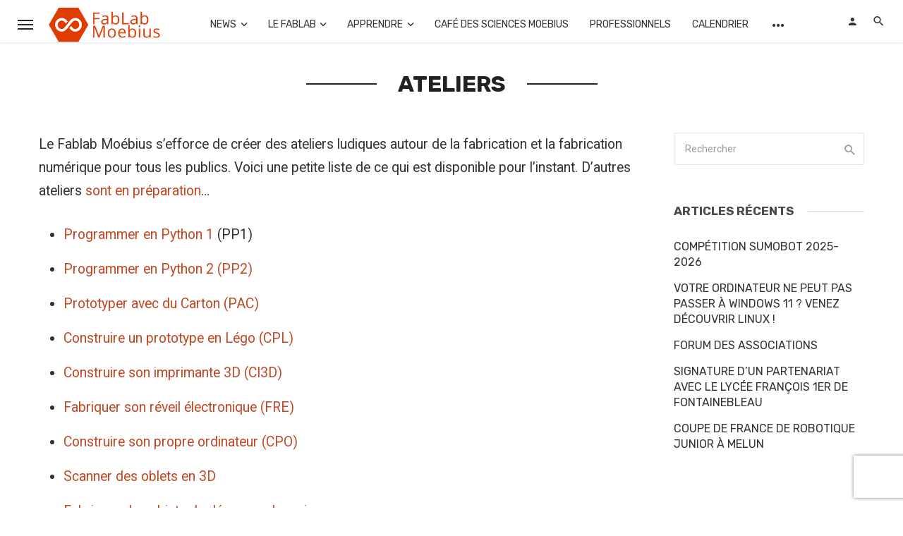

--- FILE ---
content_type: text/html; charset=UTF-8
request_url: https://www.fablab-moebius.org/apprentissages/ateliers/
body_size: 23355
content:
<!DOCTYPE html>
<html lang="fr-FR">
<head>
	<meta charset="UTF-8" />
    
    <meta name="viewport" content="width=device-width, initial-scale=1"/>
    
    <link rel="profile" href="/gmpg.org/xfn/11" />
    
    <!-- Schema meta -->
    
    <title>Ateliers &#8211; FABlab Moébius &#8211; 77</title>
<script type="application/javascript">var ajaxurl = "https://www.fablab-moebius.org/wp-admin/admin-ajax.php"</script><meta name='robots' content='max-image-preview:large' />
<script>window._wca = window._wca || [];</script>
<link rel='dns-prefetch' href='//widgetlogic.org' />
<link rel='dns-prefetch' href='//stats.wp.com' />
<link rel='dns-prefetch' href='//secure.gravatar.com' />
<link rel='dns-prefetch' href='//use.fontawesome.com' />
<link rel='dns-prefetch' href='//fonts.googleapis.com' />
<link rel='dns-prefetch' href='//v0.wordpress.com' />
<link rel='dns-prefetch' href='//jetpack.wordpress.com' />
<link rel='dns-prefetch' href='//s0.wp.com' />
<link rel='dns-prefetch' href='//public-api.wordpress.com' />
<link rel='dns-prefetch' href='//0.gravatar.com' />
<link rel='dns-prefetch' href='//1.gravatar.com' />
<link rel='dns-prefetch' href='//2.gravatar.com' />
<link rel='preconnect' href='https://fonts.gstatic.com' crossorigin />
<link rel="alternate" type="application/rss+xml" title="FABlab Moébius - 77 &raquo; Flux" href="https://www.fablab-moebius.org/feed/" />
<link rel="alternate" title="oEmbed (JSON)" type="application/json+oembed" href="https://www.fablab-moebius.org/wp-json/oembed/1.0/embed?url=https%3A%2F%2Fwww.fablab-moebius.org%2Fapprentissages%2Fateliers%2F" />
<link rel="alternate" title="oEmbed (XML)" type="text/xml+oembed" href="https://www.fablab-moebius.org/wp-json/oembed/1.0/embed?url=https%3A%2F%2Fwww.fablab-moebius.org%2Fapprentissages%2Fateliers%2F&#038;format=xml" />
<style id='wp-img-auto-sizes-contain-inline-css' type='text/css'>
img:is([sizes=auto i],[sizes^="auto," i]){contain-intrinsic-size:3000px 1500px}
/*# sourceURL=wp-img-auto-sizes-contain-inline-css */
</style>
<link rel='stylesheet' id='sgr-css' href='https://www.fablab-moebius.org/wp-content/plugins/simple-google-recaptcha/sgr.css?ver=1664044987' type='text/css' media='all' />
<style id='wp-emoji-styles-inline-css' type='text/css'>

	img.wp-smiley, img.emoji {
		display: inline !important;
		border: none !important;
		box-shadow: none !important;
		height: 1em !important;
		width: 1em !important;
		margin: 0 0.07em !important;
		vertical-align: -0.1em !important;
		background: none !important;
		padding: 0 !important;
	}
/*# sourceURL=wp-emoji-styles-inline-css */
</style>
<link rel='stylesheet' id='wp-block-library-css' href='https://www.fablab-moebius.org/wp-includes/css/dist/block-library/style.min.css?ver=6.9' type='text/css' media='all' />
<style id='global-styles-inline-css' type='text/css'>
:root{--wp--preset--aspect-ratio--square: 1;--wp--preset--aspect-ratio--4-3: 4/3;--wp--preset--aspect-ratio--3-4: 3/4;--wp--preset--aspect-ratio--3-2: 3/2;--wp--preset--aspect-ratio--2-3: 2/3;--wp--preset--aspect-ratio--16-9: 16/9;--wp--preset--aspect-ratio--9-16: 9/16;--wp--preset--color--black: #000000;--wp--preset--color--cyan-bluish-gray: #abb8c3;--wp--preset--color--white: #ffffff;--wp--preset--color--pale-pink: #f78da7;--wp--preset--color--vivid-red: #cf2e2e;--wp--preset--color--luminous-vivid-orange: #ff6900;--wp--preset--color--luminous-vivid-amber: #fcb900;--wp--preset--color--light-green-cyan: #7bdcb5;--wp--preset--color--vivid-green-cyan: #00d084;--wp--preset--color--pale-cyan-blue: #8ed1fc;--wp--preset--color--vivid-cyan-blue: #0693e3;--wp--preset--color--vivid-purple: #9b51e0;--wp--preset--gradient--vivid-cyan-blue-to-vivid-purple: linear-gradient(135deg,rgb(6,147,227) 0%,rgb(155,81,224) 100%);--wp--preset--gradient--light-green-cyan-to-vivid-green-cyan: linear-gradient(135deg,rgb(122,220,180) 0%,rgb(0,208,130) 100%);--wp--preset--gradient--luminous-vivid-amber-to-luminous-vivid-orange: linear-gradient(135deg,rgb(252,185,0) 0%,rgb(255,105,0) 100%);--wp--preset--gradient--luminous-vivid-orange-to-vivid-red: linear-gradient(135deg,rgb(255,105,0) 0%,rgb(207,46,46) 100%);--wp--preset--gradient--very-light-gray-to-cyan-bluish-gray: linear-gradient(135deg,rgb(238,238,238) 0%,rgb(169,184,195) 100%);--wp--preset--gradient--cool-to-warm-spectrum: linear-gradient(135deg,rgb(74,234,220) 0%,rgb(151,120,209) 20%,rgb(207,42,186) 40%,rgb(238,44,130) 60%,rgb(251,105,98) 80%,rgb(254,248,76) 100%);--wp--preset--gradient--blush-light-purple: linear-gradient(135deg,rgb(255,206,236) 0%,rgb(152,150,240) 100%);--wp--preset--gradient--blush-bordeaux: linear-gradient(135deg,rgb(254,205,165) 0%,rgb(254,45,45) 50%,rgb(107,0,62) 100%);--wp--preset--gradient--luminous-dusk: linear-gradient(135deg,rgb(255,203,112) 0%,rgb(199,81,192) 50%,rgb(65,88,208) 100%);--wp--preset--gradient--pale-ocean: linear-gradient(135deg,rgb(255,245,203) 0%,rgb(182,227,212) 50%,rgb(51,167,181) 100%);--wp--preset--gradient--electric-grass: linear-gradient(135deg,rgb(202,248,128) 0%,rgb(113,206,126) 100%);--wp--preset--gradient--midnight: linear-gradient(135deg,rgb(2,3,129) 0%,rgb(40,116,252) 100%);--wp--preset--font-size--small: 13px;--wp--preset--font-size--medium: 20px;--wp--preset--font-size--large: 36px;--wp--preset--font-size--x-large: 42px;--wp--preset--spacing--20: 0.44rem;--wp--preset--spacing--30: 0.67rem;--wp--preset--spacing--40: 1rem;--wp--preset--spacing--50: 1.5rem;--wp--preset--spacing--60: 2.25rem;--wp--preset--spacing--70: 3.38rem;--wp--preset--spacing--80: 5.06rem;--wp--preset--shadow--natural: 6px 6px 9px rgba(0, 0, 0, 0.2);--wp--preset--shadow--deep: 12px 12px 50px rgba(0, 0, 0, 0.4);--wp--preset--shadow--sharp: 6px 6px 0px rgba(0, 0, 0, 0.2);--wp--preset--shadow--outlined: 6px 6px 0px -3px rgb(255, 255, 255), 6px 6px rgb(0, 0, 0);--wp--preset--shadow--crisp: 6px 6px 0px rgb(0, 0, 0);}:where(.is-layout-flex){gap: 0.5em;}:where(.is-layout-grid){gap: 0.5em;}body .is-layout-flex{display: flex;}.is-layout-flex{flex-wrap: wrap;align-items: center;}.is-layout-flex > :is(*, div){margin: 0;}body .is-layout-grid{display: grid;}.is-layout-grid > :is(*, div){margin: 0;}:where(.wp-block-columns.is-layout-flex){gap: 2em;}:where(.wp-block-columns.is-layout-grid){gap: 2em;}:where(.wp-block-post-template.is-layout-flex){gap: 1.25em;}:where(.wp-block-post-template.is-layout-grid){gap: 1.25em;}.has-black-color{color: var(--wp--preset--color--black) !important;}.has-cyan-bluish-gray-color{color: var(--wp--preset--color--cyan-bluish-gray) !important;}.has-white-color{color: var(--wp--preset--color--white) !important;}.has-pale-pink-color{color: var(--wp--preset--color--pale-pink) !important;}.has-vivid-red-color{color: var(--wp--preset--color--vivid-red) !important;}.has-luminous-vivid-orange-color{color: var(--wp--preset--color--luminous-vivid-orange) !important;}.has-luminous-vivid-amber-color{color: var(--wp--preset--color--luminous-vivid-amber) !important;}.has-light-green-cyan-color{color: var(--wp--preset--color--light-green-cyan) !important;}.has-vivid-green-cyan-color{color: var(--wp--preset--color--vivid-green-cyan) !important;}.has-pale-cyan-blue-color{color: var(--wp--preset--color--pale-cyan-blue) !important;}.has-vivid-cyan-blue-color{color: var(--wp--preset--color--vivid-cyan-blue) !important;}.has-vivid-purple-color{color: var(--wp--preset--color--vivid-purple) !important;}.has-black-background-color{background-color: var(--wp--preset--color--black) !important;}.has-cyan-bluish-gray-background-color{background-color: var(--wp--preset--color--cyan-bluish-gray) !important;}.has-white-background-color{background-color: var(--wp--preset--color--white) !important;}.has-pale-pink-background-color{background-color: var(--wp--preset--color--pale-pink) !important;}.has-vivid-red-background-color{background-color: var(--wp--preset--color--vivid-red) !important;}.has-luminous-vivid-orange-background-color{background-color: var(--wp--preset--color--luminous-vivid-orange) !important;}.has-luminous-vivid-amber-background-color{background-color: var(--wp--preset--color--luminous-vivid-amber) !important;}.has-light-green-cyan-background-color{background-color: var(--wp--preset--color--light-green-cyan) !important;}.has-vivid-green-cyan-background-color{background-color: var(--wp--preset--color--vivid-green-cyan) !important;}.has-pale-cyan-blue-background-color{background-color: var(--wp--preset--color--pale-cyan-blue) !important;}.has-vivid-cyan-blue-background-color{background-color: var(--wp--preset--color--vivid-cyan-blue) !important;}.has-vivid-purple-background-color{background-color: var(--wp--preset--color--vivid-purple) !important;}.has-black-border-color{border-color: var(--wp--preset--color--black) !important;}.has-cyan-bluish-gray-border-color{border-color: var(--wp--preset--color--cyan-bluish-gray) !important;}.has-white-border-color{border-color: var(--wp--preset--color--white) !important;}.has-pale-pink-border-color{border-color: var(--wp--preset--color--pale-pink) !important;}.has-vivid-red-border-color{border-color: var(--wp--preset--color--vivid-red) !important;}.has-luminous-vivid-orange-border-color{border-color: var(--wp--preset--color--luminous-vivid-orange) !important;}.has-luminous-vivid-amber-border-color{border-color: var(--wp--preset--color--luminous-vivid-amber) !important;}.has-light-green-cyan-border-color{border-color: var(--wp--preset--color--light-green-cyan) !important;}.has-vivid-green-cyan-border-color{border-color: var(--wp--preset--color--vivid-green-cyan) !important;}.has-pale-cyan-blue-border-color{border-color: var(--wp--preset--color--pale-cyan-blue) !important;}.has-vivid-cyan-blue-border-color{border-color: var(--wp--preset--color--vivid-cyan-blue) !important;}.has-vivid-purple-border-color{border-color: var(--wp--preset--color--vivid-purple) !important;}.has-vivid-cyan-blue-to-vivid-purple-gradient-background{background: var(--wp--preset--gradient--vivid-cyan-blue-to-vivid-purple) !important;}.has-light-green-cyan-to-vivid-green-cyan-gradient-background{background: var(--wp--preset--gradient--light-green-cyan-to-vivid-green-cyan) !important;}.has-luminous-vivid-amber-to-luminous-vivid-orange-gradient-background{background: var(--wp--preset--gradient--luminous-vivid-amber-to-luminous-vivid-orange) !important;}.has-luminous-vivid-orange-to-vivid-red-gradient-background{background: var(--wp--preset--gradient--luminous-vivid-orange-to-vivid-red) !important;}.has-very-light-gray-to-cyan-bluish-gray-gradient-background{background: var(--wp--preset--gradient--very-light-gray-to-cyan-bluish-gray) !important;}.has-cool-to-warm-spectrum-gradient-background{background: var(--wp--preset--gradient--cool-to-warm-spectrum) !important;}.has-blush-light-purple-gradient-background{background: var(--wp--preset--gradient--blush-light-purple) !important;}.has-blush-bordeaux-gradient-background{background: var(--wp--preset--gradient--blush-bordeaux) !important;}.has-luminous-dusk-gradient-background{background: var(--wp--preset--gradient--luminous-dusk) !important;}.has-pale-ocean-gradient-background{background: var(--wp--preset--gradient--pale-ocean) !important;}.has-electric-grass-gradient-background{background: var(--wp--preset--gradient--electric-grass) !important;}.has-midnight-gradient-background{background: var(--wp--preset--gradient--midnight) !important;}.has-small-font-size{font-size: var(--wp--preset--font-size--small) !important;}.has-medium-font-size{font-size: var(--wp--preset--font-size--medium) !important;}.has-large-font-size{font-size: var(--wp--preset--font-size--large) !important;}.has-x-large-font-size{font-size: var(--wp--preset--font-size--x-large) !important;}
/*# sourceURL=global-styles-inline-css */
</style>

<style id='classic-theme-styles-inline-css' type='text/css'>
/*! This file is auto-generated */
.wp-block-button__link{color:#fff;background-color:#32373c;border-radius:9999px;box-shadow:none;text-decoration:none;padding:calc(.667em + 2px) calc(1.333em + 2px);font-size:1.125em}.wp-block-file__button{background:#32373c;color:#fff;text-decoration:none}
/*# sourceURL=/wp-includes/css/classic-themes.min.css */
</style>
<link rel='stylesheet' id='block-widget-css' href='https://www.fablab-moebius.org/wp-content/plugins/widget-logic/block_widget/css/widget.css?ver=1768252963' type='text/css' media='all' />
<style id='font-awesome-svg-styles-default-inline-css' type='text/css'>
.svg-inline--fa {
  display: inline-block;
  height: 1em;
  overflow: visible;
  vertical-align: -.125em;
}
/*# sourceURL=font-awesome-svg-styles-default-inline-css */
</style>
<link rel='stylesheet' id='font-awesome-svg-styles-css' href='https://www.fablab-moebius.org/wp-content/uploads/font-awesome/v5.15.1/css/svg-with-js.css' type='text/css' media='all' />
<style id='font-awesome-svg-styles-inline-css' type='text/css'>
   .wp-block-font-awesome-icon svg::before,
   .wp-rich-text-font-awesome-icon svg::before {content: unset;}
/*# sourceURL=font-awesome-svg-styles-inline-css */
</style>
<link rel='stylesheet' id='woocommerce-layout-css' href='https://www.fablab-moebius.org/wp-content/plugins/woocommerce/assets/css/woocommerce-layout.css?ver=10.4.3' type='text/css' media='all' />
<style id='woocommerce-layout-inline-css' type='text/css'>

	.infinite-scroll .woocommerce-pagination {
		display: none;
	}
/*# sourceURL=woocommerce-layout-inline-css */
</style>
<link rel='stylesheet' id='woocommerce-smallscreen-css' href='https://www.fablab-moebius.org/wp-content/plugins/woocommerce/assets/css/woocommerce-smallscreen.css?ver=10.4.3' type='text/css' media='only screen and (max-width: 768px)' />
<link rel='stylesheet' id='woocommerce-general-css' href='https://www.fablab-moebius.org/wp-content/plugins/woocommerce/assets/css/woocommerce.css?ver=10.4.3' type='text/css' media='all' />
<style id='woocommerce-inline-inline-css' type='text/css'>
.woocommerce form .form-row .required { visibility: visible; }
/*# sourceURL=woocommerce-inline-inline-css */
</style>
<link rel='stylesheet' id='ce_responsive-css' href='https://www.fablab-moebius.org/wp-content/plugins/simple-embed-code/css/video-container.min.css?ver=2.5.1' type='text/css' media='all' />
<link rel='stylesheet' id='ceris-vendors-css' href='https://www.fablab-moebius.org/wp-content/themes/ceris/css/vendors.css?ver=6.9' type='text/css' media='all' />
<link rel='stylesheet' id='ceris-style-css' href='https://www.fablab-moebius.org/wp-content/themes/ceris/css/style.css?ver=6.9' type='text/css' media='all' />
<style id='ceris-style-inline-css' type='text/css'>
::selection {color: #FFF; background: #C44824;}::-webkit-selection {color: #FFF; background: #C44824;}.scroll-count-percent .progress__value {stroke: #C44824;}  .ceris-feature-i .sub-posts .block-heading__view-all a, .atbs-ceris-carousel.atbs-ceris-carousel-post-vertical .owl-prev, .atbs-ceris-carousel.atbs-ceris-carousel-post-vertical .owl-next, .post--overlay-back-face .button__readmore:hover i, .post--vertical-has-media .list-index, .navigation--main .sub-menu li:hover>a, .infinity-single-trigger:before, .ceris-icon-load-infinity-single:before, .atbs-article-reactions .atbs-reactions-content.active .atbs-reaction-count, .atbs-article-reactions .atbs-reactions-content:active .atbs-reaction-count, .post-slider-text-align-center .owl-carousel .owl-prev, .post-slider-text-align-center .owl-carousel .owl-next, .ceris-category-tiles .owl-carousel .owl-prev, .ceris-category-tiles .owl-carousel .owl-next, 
                                    a.block-heading__secondary, .atbs-ceris-pagination a.btn-default, 
                                    .atbs-ceris-pagination a.btn-default:active, 
                                    .atbs-ceris-pagination a.btn-default:hover, 
                                    .atbs-ceris-pagination a.btn-default:focus, 
                                    .atbs-ceris-search-full .result-default, 
                                    .atbs-ceris-search-full .result-default .search-module-heading, 
                                    .search-module-heading, .atbs-ceris-post--grid-c-update .atbs-ceris-carousel.nav-circle .owl-prev, .single .entry-meta .entry-author__name, .pagination-circle .atbs-ceris-pagination__item.atbs-ceris-pagination__item-next:hover,
                                    .pagination-circle .atbs-ceris-pagination__item.atbs-ceris-pagination__item-prev:hover, 
                                    .atbs-ceris-video-has-post-list .main-post .post-type-icon, .widget-subscribe .subscribe-form__fields button, 
                                    .list-index, a, a:hover, a:focus, a:active, .color-primary, .site-title, 
                                    .entry-tags ul > li > a:hover, .social-share-label, .ceris-single .single-header--top .entry-author__name, .atbs-ceris-widget-indexed-posts-b .posts-list > li .post__title:after, .posts-navigation .post:hover .posts-navigation__label,
                                    .posts-navigation .post:hover .post__title, .sticky-ceris-post .cerisStickyMark i, .typography-copy blockquote:before, .comment-content blockquote:before, .listing--list-large .post__readmore:hover .readmore__text,
                                    .post--horizontal-reverse-big.post--horizontal-reverse-big__style-3 .post__readmore .readmore__text:hover, .reviews-score-average, .star-item.star-full i:before,
                                    .wc-block-grid__product-rating .star-rating span:before, .wc-block-grid__product-rating .wc-block-grid__product-rating__stars span:before,
                                    .woocommerce-message::before, .woocommerce-info::before, .woocommerce-error::before, .woocommerce-downloads .woocommerce-info:before
            {color: #C44824;}.ceris-grid-j .icon-has-animation .btn-play-left-not-center.post-type-icon:after, div.wpforms-container-full .wpforms-form button[type=submit], div.wpforms-container-full .wpforms-form button[type=submit]:hover{background-color: #C44824;} .ceris-grid-j .btn-play-left-not-center .circle, .scroll-count-percent .btn-bookmark-icon .bookmark-status-saved path {fill: #C44824;} .infinity-single-trigger:before, .ceris-grid-j .btn-play-left-not-center .g-path path{fill: #fff;}@media(max-width: 768px) {.ceris-grid-j .icon-has-animation .btn-play-left-not-center.post-type-icon:after{background-color: #fff;} }@media(max-width: 768px) {.ceris-grid-j .btn-play-left-not-center .circle{fill: #fff;} } @media(max-width: 768px) {.ceris-grid-j .btn-play-left-not-center .g-path path{fill: #000;} }@media(max-width: 768px) {.ceris-module-video .post-list-no-thumb-3i .posts-no-thumb .post-type-icon:after{background-color: #C44824;} }@media(max-width: 768px) {.ceris-module-video .post-list-no-thumb-3i .list-item .posts-no-thumb:hover .post-type-icon:after{background-color: #fff;} }@media(max-width: 768px) {.ceris-module-video .post-list-no-thumb-3i .list-item:first-child .posts-no-thumb:hover .post-type-icon:after{background-color: #fff;} }@media(max-width: 768px) {.ceris-module-video .post-list-no-thumb-3i:hover .list-item:first-child .posts-no-thumb .post-type-icon:after{background-color: #C44824;} }@media(max-width: 768px) {.ceris-module-video .post-list-no-thumb-3i .list-item:first-child .posts-no-thumb:hover .post-type-icon:after{background-color: #fff;} }@media (max-width: 380px){.featured-slider-d .owl-carousel .owl-dot.active span{background-color: #C44824;}}.g-path path {fill: #000;} .circle{fill: #fff;}@media(max-width: 576px) {.atbs-ceris-post--vertical-3i-row .post--vertical .post__cat{background-color: #C44824;} }.atbs-article-reactions .atbs-reactions-content:hover{
                border-color: rgba(196, 72, 36,0.3);
            } .post-no-thumb-height-default:hover{
                box-shadow: 0 45px 25px -20px rgba(196, 72, 36,0.27);
            } .ceris-feature-h .owl-item.active .post--overlay-height-275 .post__thumb--overlay.post__thumb:after{
                background-color: rgba(196, 72, 36,0.8);
            } .post-list-no-thumb-3i .list-item:first-child:hover:before, .post-list-no-thumb-3i .list-item:hover:before{
                background-color: rgba(196, 72, 36, 0.4);
            } .ceris-grid-carousel-d .owl-stage .post--card-overlay-middle-has-hidden-content:hover .post__thumb--overlay.post__thumb:after, .ceris-grid-carousel-d .owl-stage .owl-item.active.center .post--card-overlay-middle-has-hidden-content:hover .post__thumb--overlay.post__thumb:after{
                -webkit-box-shadow: 0px 20px 27px 0 rgba(196, 72, 36,0.2);
                box-shadow: 0px 20px 27px 0 rgba(196, 72, 36,0.2);
            } @media(min-width:992px){
                                .post--overlay-hover-effect .post__thumb--overlay.post__thumb:after{
                                    background-color: #C44824;
                                }
            }.atbs-ceris-block__aside-left .banner__button, .ceris-feature-k .atbs-ceris-carousel-nav-custom-holder .owl-prev:hover, .ceris-feature-k .atbs-ceris-carousel-nav-custom-holder .owl-next:hover, .ceris-feature-k .atbs-ceris-block__inner::before, .ceris-feature-i .atbs-ceris-carousel-nav-custom-holder .owl-prev:hover, .ceris-feature-i .atbs-ceris-carousel-nav-custom-holder .owl-next:hover, .ceris-feature-j .sub-posts .atbs-ceris-carousel-nav-custom-holder .owl-prev:hover, .ceris-feature-j .sub-posts .atbs-ceris-carousel-nav-custom-holder .owl-next:hover, .ceris-feature-h .owl-item.active + .owl-item.active .post--overlay-height-275 .post__cat-has-line:before, .atbs-ceris-carousel.atbs-ceris-carousel-post-vertical .owl-prev:hover, .atbs-ceris-carousel.atbs-ceris-carousel-post-vertical .owl-next:hover, .ceris-feature-f .button__readmore--round:hover i, .post--overlay-hover-effect .post__text-backface .post__readmore .button__readmore:hover,
             
             .post--overlay-hover-effect.post--overlay-bottom,
              .post--overlay-back-face,
              .pagination-circle .atbs-ceris-pagination__item:not(.atbs-ceris-pagination__dots):hover, .open-sub-col, .atbs-ceris-posts-feature-a-update .atbs-ceris-carousel.nav-circle .owl-prev:hover,
            .atbs-ceris-posts-feature-a-update .atbs-ceris-carousel.nav-circle .owl-next:hover, .owl-carousel.button--dots-center-nav .owl-prev:hover, .owl-carousel.button--dots-center-nav .owl-next:hover, .section-has-subscribe-no-border > .btn:focus, .section-has-subscribe-no-border > .btn:active, .section-has-subscribe-no-border > *:hover, .widget-slide .atbs-ceris-carousel .owl-dot.active span, .featured-slider-e .owl-carousel .owl-prev:hover, .featured-slider-e .owl-carousel .owl-next:hover, .post--horizontal-hasbackground.post:hover, .post-slider-text-align-center .owl-carousel .owl-prev:hover, .post-slider-text-align-center .owl-carousel .owl-next:hover, .atbs-ceris-pagination [class*='js-ajax-load-']:active, .atbs-ceris-pagination [class*='js-ajax-load-']:hover, .atbs-ceris-pagination [class*='js-ajax-load-']:focus, .atbs-ceris-widget-indexed-posts-a .posts-list>li .post__thumb:after, .post-list-no-thumb-3i:hover .list-item:first-child .post__cat:before, .header-17 .btn-subscribe-theme, .header-13 .btn-subscribe-theme, .header-16 .offcanvas-menu-toggle.navigation-bar-btn, .atbs-ceris-widget-posts-list.atbs-ceris-widget-posts-list-overlay-first ul:hover li.active .post--overlay .post__cat:before, .dots-circle .owl-dot.active span, .atbs-ceris-search-full .popular-tags .entry-tags ul > li > a, .atbs-ceris-search-full .form-control, .atbs-ceris-post--grid-g-update .post-grid-carousel .owl-dot.active span, .nav-row-circle .owl-prev:hover, .nav-row-circle .owl-next:hover, .post--grid--2i_row .post-no-thumb-title-line, .atbs-ceris-post--grid-d-update .post-no-thumb-title-line, .atbs-ceris-posts-feature .post-sub .list-item:hover .post__cat:before, .atbs-ceris-post--grid-c-update .post-main .owl-item.active + .owl-item.active .post__cat:before, .atbs-ceris-post--grid-c-update .atbs-ceris-carousel.nav-circle .owl-next, .atbs-ceris-post--grid-c-update .post-main .owl-item.active .post-no-thumb-title-line, .post-no-thumb-height-default:hover, .carousel-dots-count-number .owl-dot.active span, .header-16 .btn-subscribe-theme, .header-14 .btn-subscribe-theme, .header-11 .btn-subscribe-theme, .atbs-ceris-pagination [class*='js-ajax-load-'], .atbs-ceris-post--overlay-first-big .post--overlay:hover .background-img:after, .post-list-no-thumb-3i .list-item:hover, .post__cat-has-line:before, .category-tile__name, .cat-0.cat-theme-bg.cat-theme-bg, .primary-bg-color, .navigation--main > li > a:before, .atbs-ceris-pagination__item-current, .atbs-ceris-pagination__item-current:hover, 
            .atbs-ceris-pagination__item-current:focus, .atbs-ceris-pagination__item-current:active, .atbs-ceris-pagination--next-n-prev .atbs-ceris-pagination__links a:last-child .atbs-ceris-pagination__item,
            .subscribe-form__fields input[type='submit'], .has-overlap-bg:before, .post__cat--bg, a.post__cat--bg, .entry-cat--bg, a.entry-cat--bg, 
            .comments-count-box, .atbs-ceris-widget--box .widget__title, 
            .widget_calendar td a:before, .widget_calendar #today, .widget_calendar #today a, .entry-action-btn, .posts-navigation__label:before, 
            .comment-form .form-submit input[type='submit'], .atbs-ceris-carousel-dots-b .swiper-pagination-bullet-active,
             .site-header--side-logo .header-logo:not(.header-logo--mobile), .list-square-bullet > li > *:before, .list-square-bullet-exclude-first > li:not(:first-child) > *:before,
             .btn-primary, .btn-primary:active, .btn-primary:focus, .btn-primary:hover, 
             .btn-primary.active.focus, .btn-primary.active:focus, .btn-primary.active:hover, .btn-primary:active.focus, .btn-primary:active:focus, .btn-primary:active:hover, .header-10 .navigation--main > li > a:before, 
             .atbs-ceris-feature-slider .post__readmore, .atbs-ceris-grid-carousel .atbs-ceris-carousel .owl-dot:last-child.active span, .atbs-ceris-grid-carousel .atbs-ceris-carousel .owl-dot.active span,  
             .atbs-ceris-post-slide-has-list .atbs-ceris-post-slide-text-center .atbs-ceris-carousel .owl-dot.active span, 
             .pagination-circle .atbs-ceris-pagination__item:hover, .pagination-circle .atbs-ceris-pagination__item.atbs-ceris-pagination__item-current, .social-share-label:before, .social-share ul li a svg:hover, .social-share ul li a .share-item__icon:hover, 
             .comment-form .form-submit input[type='submit'], input[type='button']:not(.btn), input[type='reset']:not(.btn), input[type='submit']:not(.btn), .form-submit input, 
             .comment-form .form-submit input[type='submit']:active, .comment-form .form-submit input[type='submit']:focus, .comment-form .form-submit input[type='submit']:hover,
             .reviews-rating .rating-form .rating-submit, .reviews-rating .rating-form .rating-submit:hover, .ceris-bookmark-page-notification,
             .rating-star, .score-item .score-percent, .ceris-grid-w .post-slide .owl-carousel, .widget-subscribe .widget-subscribe__inner,
             .ceris-grid-carousel-d .owl-stage .post--card-overlay-middle-has-hidden-content:hover .post__thumb--overlay.post__thumb:after, .ceris-grid-carousel-d .owl-stage .owl-item.active.center .post--card-overlay-middle-has-hidden-content:hover .post__thumb--overlay.post__thumb:after,
             .post--vertical-thumb-70-background .button__readmore--outline:hover i, .atbs-ceris-search-full--result .atbs-ceris-pagination .btn,
             .atbs-ceris-posts-feature-c-update.ceris-light-mode .owl-carousel .owl-prev:hover, .atbs-ceris-posts-feature-c-update.ceris-light-mode .owl-carousel .owl-next:hover,
             .editor-styles-wrapper .wc-block-grid__products .wc-block-grid__product .wc-block-grid__product-onsale, .wc-block-grid__product-onsale,
             .woocommerce .wc-block-grid__product .wp-block-button__link:hover, .woocommerce ul.products li.product .onsale, 
             .woocommerce .editor-styles-wrapper .wc-block-grid__products .wc-block-grid__product .wc-block-grid__product-onsale, .woocommerce .wc-block-grid__product-onsale,
             .woocommerce #respond input#submit, .woocommerce #respond input#submit:hover, .woocommerce a.button:hover, .woocommerce button.button:hover, .woocommerce input.button:hover,
             .woocommerce .wp-block-button__link, .woocommerce .wp-block-button:not(.wc-block-grid__product-add-to-cart) .wp-block-button__link,
             .woocommerce nav.woocommerce-pagination ul li a:focus, .woocommerce nav.woocommerce-pagination ul li a:hover, .woocommerce nav.woocommerce-pagination ul li span.current,
             .woocommerce div.product form.cart .button, .woocommerce div.product .woocommerce-tabs ul.tabs li.active, .woocommerce-Tabs-panel .comment-reply-title:before,
             .woocommerce button.button, .woocommerce a.button.wc-backward, .woocommerce a.button.alt, .woocommerce a.button.alt:hover,
             .woocommerce-message a.button, .woocommerce-downloads .woocommerce-Message a.button,
             .woocommerce button.button.alt, .woocommerce button.button.alt:hover, .woocommerce.widget_product_search .woocommerce-product-search button,
             .woocommerce .widget_price_filter .ui-slider .ui-slider-range, .woocommerce .widget_price_filter .ui-slider .ui-slider-handle, .header-current-reading-article .current-reading-article-label,
             #cookie-notice .cn-button, .atbs-ceris-widget-posts-list.atbs-ceris-widget-posts-list-overlay-first .posts-list:hover li.active  .post__cat:before,
             .ceris-mobile-share-socials ul li:hover a, .ceris-admin-delete-review
            {background-color: #C44824;}.site-header--skin-4 .navigation--main > li > a:before
            {background-color: #C44824 !important;}@media(max-width: 767px){
                .atbs-ceris-post--grid-c-update .atbs-ceris-carousel.nav-circle .owl-prev,
                .atbs-ceris-post--grid-c-update .atbs-ceris-carousel.nav-circle .owl-next{
                        color: #C44824 !important;
                    }
                }.post-score-hexagon .hexagon-svg g path
            {fill: #C44824;}.ceris-feature-k .atbs-ceris-carousel-nav-custom-holder .owl-prev:hover, .ceris-feature-k .atbs-ceris-carousel-nav-custom-holder .owl-next:hover, .ceris-feature-i .atbs-ceris-carousel-nav-custom-holder .owl-prev:hover, .ceris-feature-i .atbs-ceris-carousel-nav-custom-holder .owl-next:hover, .ceris-feature-j .sub-posts .atbs-ceris-carousel-nav-custom-holder .owl-prev:hover, .ceris-feature-j .sub-posts .atbs-ceris-carousel-nav-custom-holder .owl-next:hover, .post--overlay-line-top-hover:hover::after, .ceris-feature-f .button__readmore--round:hover i, .post--overlay-hover-effect .post__text-backface .post__readmore .button__readmore:hover, .ceris-about-module .about__content, .atbs-ceris-posts-feature-a-update .atbs-ceris-carousel.nav-circle .owl-prev:hover,
.atbs-ceris-posts-feature-a-update .atbs-ceris-carousel.nav-circle .owl-next:hover, .owl-carousel.button--dots-center-nav .owl-prev:hover, .owl-carousel.button--dots-center-nav .owl-next:hover, .atbs-article-reactions .atbs-reactions-content.active, .atbs-ceris-pagination [class*='js-ajax-load-']:active, .atbs-ceris-pagination [class*='js-ajax-load-']:hover, .atbs-ceris-pagination [class*='js-ajax-load-']:focus, .atbs-ceris-search-full--result .atbs-ceris-pagination .btn, .atbs-ceris-pagination [class*='js-ajax-load-'], .comment-form .form-submit input[type='submit'], .form-submit input:hover, .comment-form .form-submit input[type='submit']:active, .comment-form .form-submit input[type='submit']:focus, .comment-form .form-submit input[type='submit']:hover, .has-overlap-frame:before, .atbs-ceris-gallery-slider .fotorama__thumb-border, .bypostauthor > .comment-body .comment-author > img,
.post--vertical-thumb-70-background .button__readmore--outline:hover i, .block-heading.block-heading--style-7,
.atbs-ceris-posts-feature-c-update.ceris-light-mode .owl-carousel .owl-prev:hover,
.atbs-ceris-posts-feature-c-update.ceris-light-mode .owl-carousel .owl-next:hover,
.ceris-mobile-share-socials ul li:hover a,
.wc-block-grid__product .wp-block-button__link:hover, .woocommerce #respond input#submit:hover, .woocommerce a.button:hover, .woocommerce button.button:hover, .woocommerce input.button:hover
            {border-color: #C44824;}.atbs-ceris-pagination--next-n-prev .atbs-ceris-pagination__links a:last-child .atbs-ceris-pagination__item:after, .typography-copy blockquote, .comment-content blockquote
            {border-left-color: #C44824;}.comments-count-box:before, .bk-preload-wrapper:after, .woocommerce-error, .woocommerce-message, .woocommerce-info
            {border-top-color: #C44824;}.bk-preload-wrapper:after
            {border-bottom-color: #C44824;}.navigation--offcanvas li > a:after
            {border-right-color: #C44824;}.post--single-cover-gradient .single-header
            {
                background-image: -webkit-linear-gradient( bottom , #C44824 0%, rgba(252, 60, 45, 0.7) 50%, rgba(252, 60, 45, 0) 100%);
                background-image: linear-gradient(to top, #C44824 0%, rgba(252, 60, 45, 0.7) 50%, rgba(252, 60, 45, 0) 100%);
            }@media (max-width: 576px){
                .atbs-ceris-posts-feature .post-sub .list-item:nth-child(2), .atbs-ceris-posts-feature .post-sub .list-item:not(:nth-child(2)) .post__cat-has-line:before {
                    background-color: #C44824;
                }
            }
                .ceris-feature-k .atbs-ceris-block__inner::before{
                    box-shadow: 
                    -210px 0 1px #C44824, -180px 0 1px #C44824, -150px 0 1px #C44824, -120px 0 1px #C44824, -90px 0 1px #C44824, -60px 0 1px #C44824, -30px 0 1px #C44824, 30px 0 1px #C44824, 60px 0 1px #C44824,
                -210px 30px 1px #C44824, -180px 30px 1px #C44824, -150px 30px 1px #C44824, -120px 30px 1px #C44824, -90px 30px 1px #C44824, -60px 30px 1px #C44824, -30px 30px 1px #C44824, 0 30px 1px #C44824, 30px 30px 1px #C44824, 60px 30px 1px #C44824,
                -210px 60px 1px #C44824, -180px 60px 1px #C44824, -150px 60px 1px #C44824, -120px 60px 1px #C44824, -90px 60px 1px #C44824, -60px 60px 1px #C44824, -30px 60px 1px #C44824, 0 60px 1px #C44824, 30px 60px 1px #C44824, 60px 60px 1px #C44824,
                -210px 90px 1px #C44824, -180px 90px 1px #C44824, -150px 90px 1px #C44824, -120px 90px 1px #C44824, -90px 90px 1px #C44824, -60px 90px 1px #C44824, -30px 90px 1px #C44824, 0 90px 1px #C44824, 30px 90px 1px #C44824, 60px 90px 1px #C44824,
                -210px 120px 1px #C44824, -180px 120px 1px #C44824, -150px 120px 1px #C44824, -120px 120px 1px #C44824, -90px 120px 1px #C44824, -60px 120px 1px #C44824, -30px 120px 1px #C44824, 0 120px 1px #C44824, 30px 120px 1px #C44824, 60px 120px 1px #C44824,
                -210px 150px 1px #C44824, -180px 150px 1px #C44824, -150px 150px 1px #C44824, -120px 150px 1px #C44824, -90px 150px 1px #C44824, -60px 150px 1px #C44824, -30px 150px 1px #C44824, 0 150px 1px #C44824, 30px 150px 1px #C44824, 60px 150px 1px #C44824,
                -210px 180px 1px #C44824, -180px 180px 1px #C44824, -150px 180px 1px #C44824, -120px 180px 1px #C44824, -90px 180px 1px #C44824, -60px 180px 1px #C44824, -30px 180px 1px #C44824, 0 180px 1px #C44824, 30px 180px 1px #C44824, 60px 180px 1px #C44824,
                -210px 210px 1px #C44824, -180px 210px 1px #C44824, -150px 210px 1px #C44824, -120px 210px 1px #C44824, -90px 210px 1px #C44824, -60px 210px 1px #C44824, -30px 210px 1px #C44824, 0 210px 1px #C44824, 30px 210px 1px #C44824, 60px 210px 1px #C44824,
                -210px 240px 1px #C44824, -180px 240px 1px #C44824, -150px 240px 1px #C44824, -120px 240px 1px #C44824, -90px 240px 1px #C44824, -60px 240px 1px #C44824, -30px 240px 1px #C44824, 0 240px 1px #C44824, 30px 240px 1px #C44824, 60px 240px 1px #C44824,
                -210px 270px 1px #C44824, -180px 270px 1px #C44824, -150px 270px 1px #C44824, -120px 270px 1px #C44824, -90px 270px 1px #C44824, -60px 270px 1px #C44824, -30px 270px 1px #C44824, 0 270px 1px #C44824, 30px 270px 1px #C44824, 60px 270px 1px #C44824
                
                }
            atbs-ceris-video-box__playlist .is-playing .post__thumb:after { content: 'A l&#039;écoute'; }
/*# sourceURL=ceris-style-inline-css */
</style>
<link rel='stylesheet' id='child-theme-style-css' href='https://www.fablab-moebius.org/wp-content/themes/ceris-child/style.css?ver=6.9' type='text/css' media='all' />
<link rel='stylesheet' id='ceris-login-css' href='https://www.fablab-moebius.org/wp-content/themes/ceris/css/login.css?ver=6.9' type='text/css' media='all' />
<link rel='stylesheet' id='ceris-woocommerce-css' href='https://www.fablab-moebius.org/wp-content/themes/ceris/css/woocommerce_css/woocommerce.css?ver=6.9' type='text/css' media='all' />
<link rel='stylesheet' id='font-awesome-official-css' href='https://use.fontawesome.com/releases/v5.15.1/css/all.css' type='text/css' media='all' integrity="sha384-vp86vTRFVJgpjF9jiIGPEEqYqlDwgyBgEF109VFjmqGmIY/Y4HV4d3Gp2irVfcrp" crossorigin="anonymous" />
<link rel='stylesheet' id='login-with-ajax-css' href='https://www.fablab-moebius.org/wp-content/plugins/login-with-ajax/templates/widget.css?ver=4.5.1' type='text/css' media='all' />
<link rel='stylesheet' id='flick-css' href='https://www.fablab-moebius.org/wp-content/plugins/mailchimp/assets/css/flick/flick.css?ver=2.0.1' type='text/css' media='all' />
<link rel='stylesheet' id='mailchimp_sf_main_css-css' href='https://www.fablab-moebius.org/wp-content/plugins/mailchimp/assets/css/frontend.css?ver=2.0.1' type='text/css' media='all' />
<link rel="preload" as="style" href="https://fonts.googleapis.com/css?family=Roboto:100,300,400,500,700,900,100italic,300italic,400italic,500italic,700italic,900italic%7CRubik:300,400,500,700,900,300italic,400italic,500italic,700italic,900italic&#038;display=swap&#038;ver=1759822830" /><link rel="stylesheet" href="https://fonts.googleapis.com/css?family=Roboto:100,300,400,500,700,900,100italic,300italic,400italic,500italic,700italic,900italic%7CRubik:300,400,500,700,900,300italic,400italic,500italic,700italic,900italic&#038;display=swap&#038;ver=1759822830" media="print" onload="this.media='all'"><noscript><link rel="stylesheet" href="https://fonts.googleapis.com/css?family=Roboto:100,300,400,500,700,900,100italic,300italic,400italic,500italic,700italic,900italic%7CRubik:300,400,500,700,900,300italic,400italic,500italic,700italic,900italic&#038;display=swap&#038;ver=1759822830" /></noscript><link rel='stylesheet' id='wc_gdpr_settings_styles-css' href='https://www.fablab-moebius.org/wp-content/plugins/gdpr-settings-for-wc/css/styles.css?ver=1.2.1' type='text/css' media='all' />
<link rel='stylesheet' id='font-awesome-official-v4shim-css' href='https://use.fontawesome.com/releases/v5.15.1/css/v4-shims.css' type='text/css' media='all' integrity="sha384-WCuYjm/u5NsK4s/NfnJeHuMj6zzN2HFyjhBu/SnZJj7eZ6+ds4zqIM3wYgL59Clf" crossorigin="anonymous" />
<style id='font-awesome-official-v4shim-inline-css' type='text/css'>
@font-face {
font-family: "FontAwesome";
font-display: block;
src: url("https://use.fontawesome.com/releases/v5.15.1/webfonts/fa-brands-400.eot"),
		url("https://use.fontawesome.com/releases/v5.15.1/webfonts/fa-brands-400.eot?#iefix") format("embedded-opentype"),
		url("https://use.fontawesome.com/releases/v5.15.1/webfonts/fa-brands-400.woff2") format("woff2"),
		url("https://use.fontawesome.com/releases/v5.15.1/webfonts/fa-brands-400.woff") format("woff"),
		url("https://use.fontawesome.com/releases/v5.15.1/webfonts/fa-brands-400.ttf") format("truetype"),
		url("https://use.fontawesome.com/releases/v5.15.1/webfonts/fa-brands-400.svg#fontawesome") format("svg");
}

@font-face {
font-family: "FontAwesome";
font-display: block;
src: url("https://use.fontawesome.com/releases/v5.15.1/webfonts/fa-solid-900.eot"),
		url("https://use.fontawesome.com/releases/v5.15.1/webfonts/fa-solid-900.eot?#iefix") format("embedded-opentype"),
		url("https://use.fontawesome.com/releases/v5.15.1/webfonts/fa-solid-900.woff2") format("woff2"),
		url("https://use.fontawesome.com/releases/v5.15.1/webfonts/fa-solid-900.woff") format("woff"),
		url("https://use.fontawesome.com/releases/v5.15.1/webfonts/fa-solid-900.ttf") format("truetype"),
		url("https://use.fontawesome.com/releases/v5.15.1/webfonts/fa-solid-900.svg#fontawesome") format("svg");
}

@font-face {
font-family: "FontAwesome";
font-display: block;
src: url("https://use.fontawesome.com/releases/v5.15.1/webfonts/fa-regular-400.eot"),
		url("https://use.fontawesome.com/releases/v5.15.1/webfonts/fa-regular-400.eot?#iefix") format("embedded-opentype"),
		url("https://use.fontawesome.com/releases/v5.15.1/webfonts/fa-regular-400.woff2") format("woff2"),
		url("https://use.fontawesome.com/releases/v5.15.1/webfonts/fa-regular-400.woff") format("woff"),
		url("https://use.fontawesome.com/releases/v5.15.1/webfonts/fa-regular-400.ttf") format("truetype"),
		url("https://use.fontawesome.com/releases/v5.15.1/webfonts/fa-regular-400.svg#fontawesome") format("svg");
unicode-range: U+F004-F005,U+F007,U+F017,U+F022,U+F024,U+F02E,U+F03E,U+F044,U+F057-F059,U+F06E,U+F070,U+F075,U+F07B-F07C,U+F080,U+F086,U+F089,U+F094,U+F09D,U+F0A0,U+F0A4-F0A7,U+F0C5,U+F0C7-F0C8,U+F0E0,U+F0EB,U+F0F3,U+F0F8,U+F0FE,U+F111,U+F118-F11A,U+F11C,U+F133,U+F144,U+F146,U+F14A,U+F14D-F14E,U+F150-F152,U+F15B-F15C,U+F164-F165,U+F185-F186,U+F191-F192,U+F1AD,U+F1C1-F1C9,U+F1CD,U+F1D8,U+F1E3,U+F1EA,U+F1F6,U+F1F9,U+F20A,U+F247-F249,U+F24D,U+F254-F25B,U+F25D,U+F267,U+F271-F274,U+F279,U+F28B,U+F28D,U+F2B5-F2B6,U+F2B9,U+F2BB,U+F2BD,U+F2C1-F2C2,U+F2D0,U+F2D2,U+F2DC,U+F2ED,U+F328,U+F358-F35B,U+F3A5,U+F3D1,U+F410,U+F4AD;
}
/*# sourceURL=font-awesome-official-v4shim-inline-css */
</style>
<script type="text/javascript" id="sgr-js-extra">
/* <![CDATA[ */
var sgr = {"sgr_site_key":"6LelBgwbAAAAADd--HDiukMr0UR1Y8de_dkadLoM"};
//# sourceURL=sgr-js-extra
/* ]]> */
</script>
<script type="text/javascript" src="https://www.fablab-moebius.org/wp-content/plugins/simple-google-recaptcha/sgr.js?ver=1664044987" id="sgr-js"></script>
<script type="text/javascript" src="https://www.fablab-moebius.org/wp-includes/js/jquery/jquery.min.js?ver=3.7.1" id="jquery-core-js"></script>
<script type="text/javascript" src="https://www.fablab-moebius.org/wp-includes/js/jquery/jquery-migrate.min.js?ver=3.4.1" id="jquery-migrate-js"></script>
<script type="text/javascript" src="https://www.fablab-moebius.org/wp-content/plugins/woocommerce/assets/js/jquery-blockui/jquery.blockUI.min.js?ver=2.7.0-wc.10.4.3" id="wc-jquery-blockui-js" defer="defer" data-wp-strategy="defer"></script>
<script type="text/javascript" id="wc-add-to-cart-js-extra">
/* <![CDATA[ */
var wc_add_to_cart_params = {"ajax_url":"/wp-admin/admin-ajax.php","wc_ajax_url":"/?wc-ajax=%%endpoint%%","i18n_view_cart":"Voir le panier","cart_url":"https://www.fablab-moebius.org/panier/","is_cart":"","cart_redirect_after_add":"no"};
//# sourceURL=wc-add-to-cart-js-extra
/* ]]> */
</script>
<script type="text/javascript" src="https://www.fablab-moebius.org/wp-content/plugins/woocommerce/assets/js/frontend/add-to-cart.min.js?ver=10.4.3" id="wc-add-to-cart-js" defer="defer" data-wp-strategy="defer"></script>
<script type="text/javascript" src="https://www.fablab-moebius.org/wp-content/plugins/woocommerce/assets/js/js-cookie/js.cookie.min.js?ver=2.1.4-wc.10.4.3" id="wc-js-cookie-js" defer="defer" data-wp-strategy="defer"></script>
<script type="text/javascript" id="woocommerce-js-extra">
/* <![CDATA[ */
var woocommerce_params = {"ajax_url":"/wp-admin/admin-ajax.php","wc_ajax_url":"/?wc-ajax=%%endpoint%%","i18n_password_show":"Afficher le mot de passe","i18n_password_hide":"Masquer le mot de passe"};
//# sourceURL=woocommerce-js-extra
/* ]]> */
</script>
<script type="text/javascript" src="https://www.fablab-moebius.org/wp-content/plugins/woocommerce/assets/js/frontend/woocommerce.min.js?ver=10.4.3" id="woocommerce-js" defer="defer" data-wp-strategy="defer"></script>
<script type="text/javascript" src="https://www.fablab-moebius.org/wp-content/plugins/revslider/public/assets/js/rbtools.min.js?ver=6.6.14" async id="tp-tools-js"></script>
<script type="text/javascript" src="https://www.fablab-moebius.org/wp-content/plugins/revslider/public/assets/js/rs6.min.js?ver=6.6.14" async id="revmin-js"></script>
<script type="text/javascript" src="https://stats.wp.com/s-202605.js" id="woocommerce-analytics-js" defer="defer" data-wp-strategy="defer"></script>
<script type="text/javascript" id="login-with-ajax-js-extra">
/* <![CDATA[ */
var LWA = {"ajaxurl":"https://www.fablab-moebius.org/wp-admin/admin-ajax.php","off":""};
//# sourceURL=login-with-ajax-js-extra
/* ]]> */
</script>
<script type="text/javascript" src="https://www.fablab-moebius.org/wp-content/plugins/login-with-ajax/templates/login-with-ajax.legacy.min.js?ver=4.5.1" id="login-with-ajax-js"></script>
<script type="text/javascript" src="https://www.fablab-moebius.org/wp-content/plugins/login-with-ajax/ajaxify/ajaxify.min.js?ver=4.5.1" id="login-with-ajax-ajaxify-js"></script>
<link rel="https://api.w.org/" href="https://www.fablab-moebius.org/wp-json/" /><link rel="alternate" title="JSON" type="application/json" href="https://www.fablab-moebius.org/wp-json/wp/v2/pages/1131" /><link rel="EditURI" type="application/rsd+xml" title="RSD" href="https://www.fablab-moebius.org/xmlrpc.php?rsd" />
<meta name="generator" content="WordPress 6.9" />
<meta name="generator" content="WooCommerce 10.4.3" />
<link rel="canonical" href="https://www.fablab-moebius.org/apprentissages/ateliers/" />
<link rel='shortlink' href='https://wp.me/P514ay-if' />
<meta name="framework" content="Redux 4.1.22" />	<style>img#wpstats{display:none}</style>
			<noscript><style>.woocommerce-product-gallery{ opacity: 1 !important; }</style></noscript>
	<meta name="generator" content="Powered by Slider Revolution 6.6.14 - responsive, Mobile-Friendly Slider Plugin for WordPress with comfortable drag and drop interface." />

<!-- Jetpack Open Graph Tags -->
<meta property="og:type" content="article" />
<meta property="og:title" content="Ateliers" />
<meta property="og:url" content="https://www.fablab-moebius.org/apprentissages/ateliers/" />
<meta property="og:description" content="Le Fablab Moébius s&rsquo;efforce de créer des ateliers ludiques autour de la fabrication et la fabrication numérique pour tous les publics. Voici une petite liste de ce qui est disponible pour l&amp;r…" />
<meta property="article:published_time" content="2015-11-23T10:07:30+00:00" />
<meta property="article:modified_time" content="2015-11-23T10:07:30+00:00" />
<meta property="og:site_name" content="FABlab Moébius - 77" />
<meta property="og:image" content="https://www.fablab-moebius.org/wp-content/uploads/2014/09/logo-fablab-moebius@2x.png" />
<meta property="og:image:width" content="600" />
<meta property="og:image:height" content="200" />
<meta property="og:image:alt" content="" />
<meta property="og:locale" content="fr_FR" />
<meta name="twitter:text:title" content="Ateliers" />
<meta name="twitter:image" content="https://www.fablab-moebius.org/wp-content/uploads/2014/04/cropped-logo-fablab-moebius-1-270x270.png" />
<meta name="twitter:card" content="summary" />

<!-- End Jetpack Open Graph Tags -->
<link rel="icon" href="https://www.fablab-moebius.org/wp-content/uploads/2014/04/cropped-logo-fablab-moebius-1-32x32.png" sizes="32x32" />
<link rel="icon" href="https://www.fablab-moebius.org/wp-content/uploads/2014/04/cropped-logo-fablab-moebius-1-192x192.png" sizes="192x192" />
<link rel="apple-touch-icon" href="https://www.fablab-moebius.org/wp-content/uploads/2014/04/cropped-logo-fablab-moebius-1-180x180.png" />
<meta name="msapplication-TileImage" content="https://www.fablab-moebius.org/wp-content/uploads/2014/04/cropped-logo-fablab-moebius-1-270x270.png" />
<script>function setREVStartSize(e){
			//window.requestAnimationFrame(function() {
				window.RSIW = window.RSIW===undefined ? window.innerWidth : window.RSIW;
				window.RSIH = window.RSIH===undefined ? window.innerHeight : window.RSIH;
				try {
					var pw = document.getElementById(e.c).parentNode.offsetWidth,
						newh;
					pw = pw===0 || isNaN(pw) || (e.l=="fullwidth" || e.layout=="fullwidth") ? window.RSIW : pw;
					e.tabw = e.tabw===undefined ? 0 : parseInt(e.tabw);
					e.thumbw = e.thumbw===undefined ? 0 : parseInt(e.thumbw);
					e.tabh = e.tabh===undefined ? 0 : parseInt(e.tabh);
					e.thumbh = e.thumbh===undefined ? 0 : parseInt(e.thumbh);
					e.tabhide = e.tabhide===undefined ? 0 : parseInt(e.tabhide);
					e.thumbhide = e.thumbhide===undefined ? 0 : parseInt(e.thumbhide);
					e.mh = e.mh===undefined || e.mh=="" || e.mh==="auto" ? 0 : parseInt(e.mh,0);
					if(e.layout==="fullscreen" || e.l==="fullscreen")
						newh = Math.max(e.mh,window.RSIH);
					else{
						e.gw = Array.isArray(e.gw) ? e.gw : [e.gw];
						for (var i in e.rl) if (e.gw[i]===undefined || e.gw[i]===0) e.gw[i] = e.gw[i-1];
						e.gh = e.el===undefined || e.el==="" || (Array.isArray(e.el) && e.el.length==0)? e.gh : e.el;
						e.gh = Array.isArray(e.gh) ? e.gh : [e.gh];
						for (var i in e.rl) if (e.gh[i]===undefined || e.gh[i]===0) e.gh[i] = e.gh[i-1];
											
						var nl = new Array(e.rl.length),
							ix = 0,
							sl;
						e.tabw = e.tabhide>=pw ? 0 : e.tabw;
						e.thumbw = e.thumbhide>=pw ? 0 : e.thumbw;
						e.tabh = e.tabhide>=pw ? 0 : e.tabh;
						e.thumbh = e.thumbhide>=pw ? 0 : e.thumbh;
						for (var i in e.rl) nl[i] = e.rl[i]<window.RSIW ? 0 : e.rl[i];
						sl = nl[0];
						for (var i in nl) if (sl>nl[i] && nl[i]>0) { sl = nl[i]; ix=i;}
						var m = pw>(e.gw[ix]+e.tabw+e.thumbw) ? 1 : (pw-(e.tabw+e.thumbw)) / (e.gw[ix]);
						newh =  (e.gh[ix] * m) + (e.tabh + e.thumbh);
					}
					var el = document.getElementById(e.c);
					if (el!==null && el) el.style.height = newh+"px";
					el = document.getElementById(e.c+"_wrapper");
					if (el!==null && el) {
						el.style.height = newh+"px";
						el.style.display = "block";
					}
				} catch(e){
					console.log("Failure at Presize of Slider:" + e)
				}
			//});
		  };</script>
		<style type="text/css" id="wp-custom-css">
			.site-content {
	padding-top:40px !important;
	padding-bottom:40px !important;
}

H2 {
	font-size: 2em !important;
}		</style>
		<style id="ceris_option-dynamic-css" title="dynamic-css" class="redux-options-output">html{font-size:16px;}body{font-family:Roboto,Arial, Helvetica, sans-serif;} .comment-reply-title, .comments-title, .comment-reply-title, .category-tile__name, .block-heading, .block-heading__title, .post-categories__title, .post__title, .entry-title, h1, h2, h3, h4, h5, h6, .h1, .h2, .h3, .h4, .h5, .h6, .text-font-primary, .social-tile__title, .widget_recent_comments .recentcomments > a, .widget_recent_entries li > a, .modal-title.modal-title, .author-box .author-name a, .comment-author, .widget_calendar caption, .widget_categories li>a, .widget_meta ul, .widget_recent_comments .recentcomments>a, .widget_recent_entries li>a, .widget_pages li>a, 
                            .ceris-reviews-section .heading-title, .score-item .score-name, .score-item .score-number, .reviews-score-average, .btn-open-form-rating, .btn-open-form-rating label,
                            .scroll-count-percent .percent-number, .scroll-count-percent .btn-bookmark-icon, .open-sub-col, .ceris-about-module .about__title,
                            .post--overlay-hover-effect .post__text-backface .post__title, .atbs-ceris-mega-menu .post__title, .atbs-ceris-mega-menu .post__title a, .widget__title-text{font-family:Rubik,Arial, Helvetica, sans-serif;text-transform:uppercase;letter-spacing:0px;}.text-font-secondary, .block-heading__subtitle, .widget_nav_menu ul, .typography-copy blockquote, .comment-content blockquote{font-family:Rubik,Arial, Helvetica, sans-serif;letter-spacing:0px;}.mobile-header-btn, .menu, .meta-text, a.meta-text, .meta-font, a.meta-font, .text-font-tertiary, .block-heading-tabs, .block-heading-tabs > li > a, input[type="button"]:not(.btn), input[type="reset"]:not(.btn), input[type="submit"]:not(.btn), .btn, label, .page-nav, .post-score, .post-score-hexagon .post-score-value, .post__cat, a.post__cat, .entry-cat, 
                            a.entry-cat, .read-more-link, .post__meta, .entry-meta, .entry-author__name, a.entry-author__name, .comments-count-box, .atbs-ceris-widget-indexed-posts-a .posts-list > li .post__thumb:after, .atbs-ceris-widget-indexed-posts-b .posts-list > li .post__title:after, .atbs-ceris-widget-indexed-posts-c .list-index, .social-tile__count, .widget_recent_comments .comment-author-link, .atbs-ceris-video-box__playlist .is-playing .post__thumb:after, .atbs-ceris-posts-listing-a .cat-title, 
                            .atbs-ceris-news-ticker__heading, .page-heading__title, .post-sharing__title, .post-sharing--simple .sharing-btn, .entry-action-btn, .entry-tags-title, .comments-title__text, .comments-title .add-comment, .comment-metadata, .comment-metadata a, .comment-reply-link, .countdown__digit, .modal-title, .comment-meta, .comment .reply, .wp-caption, .gallery-caption, .widget-title, 
                            .btn, .logged-in-as, .countdown__digit, .atbs-ceris-widget-indexed-posts-a .posts-list>li .post__thumb:after, .atbs-ceris-widget-indexed-posts-b .posts-list>li .post__title:after, .atbs-ceris-widget-indexed-posts-c .list-index, .atbs-ceris-horizontal-list .index, .atbs-ceris-pagination, .atbs-ceris-pagination--next-n-prev .atbs-ceris-pagination__label,
                            .post__readmore, .single-header .atbs-date-style, a.ceris-btn-view-review, .bookmark-see-more, .entry-author__name, .post-author-vertical span.entry-lable,
                            .post-author-vertical .entry-author__name, .post--overlay-hover-effect .post__text-front .entry-author span.entry-lable,
                            .post--overlay-hover-effect .post__text-front .entry-author .entry-author__name, blockquote cite, .block-editor .wp-block-archives-dropdown select,
                            .block-editor .wp-block-latest-posts__post-date, .block-editor .wp-block-latest-comments__comment-date,
                            .wp-block-image .aligncenter>figcaption, .wp-block-image .alignleft>figcaption, .wp-block-image .alignright>figcaption, .wp-block-image.is-resized>figcaption{font-family:Rubik,Arial, Helvetica, sans-serif;}.navigation, .navigation-bar-btn, .navigation--main>li>a{font-family:Rubik,Arial, Helvetica, sans-serif;text-transform:uppercase;font-weight:normal;}.navigation--main .sub-menu a{font-family:Rubik,Arial, Helvetica, sans-serif;text-transform:uppercase;font-weight:normal;}.navigation--offcanvas>li>a{font-family:Rubik,Arial, Helvetica, sans-serif;text-transform:uppercase;font-weight:400;}.navigation--offcanvas>li>.sub-menu>li>a, .navigation--offcanvas>li>.sub-menu>li>.sub-menu>li>a{font-family:Rubik,Arial, Helvetica, sans-serif;text-transform:uppercase;font-weight:normal;}.ceris-footer .navigation--footer > li > a, .navigation--footer > li > a{font-family:Rubik,Arial, Helvetica, sans-serif;text-transform:uppercase;font-weight:normal;}.block-heading .block-heading__title{font-family:Rubik,Arial, Helvetica, sans-serif;font-weight:700;font-style:normal;font-size:36px;}.single .single-entry-section .block-heading .block-heading__title, .single .comment-reply-title, .page .comment-reply-title,
                                        .single .same-category-posts .block-heading .block-heading__title, .single .related-posts .block-heading .block-heading__title,
                                        .single .comments-title, .page .comments-title{font-family:Rubik,Arial, Helvetica, sans-serif;font-weight:700;font-style:normal;font-size:32px;}.block-heading .page-heading__subtitle{font-family:Rubik,Arial, Helvetica, sans-serif;font-weight:normal;font-style:normal;font-size:28px;}.header-main{padding-top:40px;padding-bottom:20px;}.archive.category .block-heading .block-heading__title{font-family:Rubik,Arial, Helvetica, sans-serif;font-weight:700;font-style:normal;font-size:32px;}.archive.category .block-heading .block-heading__title{color:#222;}.archive .block-heading .block-heading__title{font-family:Rubik,Arial, Helvetica, sans-serif;font-weight:700;font-style:normal;font-size:32px;}.archive .block-heading .block-heading__title{color:#222;}.search.search-results .block-heading .block-heading__title, .search.search-no-results .block-heading .block-heading__title{font-family:Rubik,Arial, Helvetica, sans-serif;font-weight:700;font-style:normal;font-size:32px;}.search.search-results .block-heading .block-heading__title{color:#222;}.page-template-blog .block-heading .block-heading__title{font-family:Rubik,Arial, Helvetica, sans-serif;font-weight:700;font-style:normal;font-size:32px;}.page-template-blog .block-heading .block-heading__title{color:#222;}.page-template-default .block-heading .block-heading__title{font-family:Rubik,Arial, Helvetica, sans-serif;font-weight:700;font-style:normal;font-size:32px;}.page-template-default .block-heading .block-heading__title{color:#222;}.page-template-authors-list .block-heading .block-heading__title{font-family:Rubik,Arial, Helvetica, sans-serif;font-weight:700;font-style:normal;font-size:32px;}.page-template-authors-list .block-heading .block-heading__title{color:#222;}.page-template-bookmark .block-heading .block-heading__title, .page-template-dismiss .block-heading .block-heading__title{font-family:Rubik,Arial, Helvetica, sans-serif;font-weight:700;font-style:normal;font-size:36px;}.page-template-bookmark .block-heading .block-heading__title, .page-template-dismiss .block-heading .block-heading__title{color:#222;}.archive.woocommerce .block-heading .block-heading__title, .page-template-default.woocommerce-page .block-heading .block-heading__title{font-family:Rubik,Arial, Helvetica, sans-serif;font-weight:700;font-style:normal;font-size:36px;}.archive.woocommerce .block-heading .block-heading__title, .page-template-default.woocommerce-page .block-heading .block-heading__title{color:#222;}</style><link rel='stylesheet' id='wc-stripe-blocks-checkout-style-css' href='https://www.fablab-moebius.org/wp-content/plugins/woocommerce-gateway-stripe/build/upe-blocks.css?ver=5149cca93b0373758856' type='text/css' media='all' />
<link rel='stylesheet' id='wc-blocks-style-css' href='https://www.fablab-moebius.org/wp-content/plugins/woocommerce/assets/client/blocks/wc-blocks.css?ver=wc-10.4.3' type='text/css' media='all' />
<link rel='stylesheet' id='rs-plugin-settings-css' href='https://www.fablab-moebius.org/wp-content/plugins/revslider/public/assets/css/rs6.css?ver=6.6.14' type='text/css' media='all' />
<style id='rs-plugin-settings-inline-css' type='text/css'>
.g1-layer-small-black{padding:5px 20px;  position:absolute;  font-size:18px;  line-height:24px;  color:#000;  background-color:rgb(255,255,255);  background-color:rgba(255,255,255,0.75)}.g1-layer-small-white{padding:5px 20px;  position:absolute;  font-size:18px;  line-height:24px;  color:#fff;  background-color:rgb(0,0,0);  background-color:rgba(0,0,0,0.75)}.g1-layer-medium-black{padding:7px 20px;  position:absolute;  font-size:36px;  line-height:42px;  color:#000;  background-color:rgb(255,255,255);  background-color:rgba(255,255,255,0.75)}.g1-layer-medium-white{padding:7px 20px;  position:absolute;  font-size:36px;  line-height:42px;  color:#fff;  background-color:rgb(0,0,0);  background-color:rgba(0,0,0,0.75)}.g1-layer-large-black{padding:7px 20px;  position:absolute;  font-size:60px;  line-height:70px;  color:#000;  background-color:rgb(255,255,255);  background-color:rgba(255,255,255,0.75)}.g1-layer-large-white{padding:7px 20px;  position:absolute;  font-size:60px;  line-height:70px;  color:#fff;  background-color:rgb(0,0,0);  background-color:rgba(0,0,0,0.75)}.g1-layer-xlarge-black{padding:7px 20px;  position:absolute;  font-size:84px;  line-height:98px;  color:#000;  background-color:rgb(255,255,255);  background-color:rgba(255,255,255,0.75)}.g1-layer-xlarge-white{padding:7px 20px;  position:absolute;  font-size:84px;  line-height:98px;  color:#fff;  background-color:rgb(0,0,0);  background-color:rgba(0,0,0,0.75)}.tp-caption a{color:#ff7302;text-shadow:none;-webkit-transition:all 0.2s ease-out;-moz-transition:all 0.2s ease-out;-o-transition:all 0.2s ease-out;-ms-transition:all 0.2s ease-out}.tp-caption a:hover{color:#ffa902}
/*# sourceURL=rs-plugin-settings-inline-css */
</style>
</head>
<body class="wp-singular page-template-default page page-id-1131 page-child parent-pageid-136 wp-custom-logo wp-embed-responsive wp-theme-ceris wp-child-theme-ceris-child theme-ceris woocommerce-no-js">
            <div class="site-wrapper ceris-block-heading-loading header-6 ceris-mobile-header-sticky">
        <header class="site-header">
    <!-- Mobile header -->
<div id="atbs-ceris-mobile-header" class="mobile-header visible-xs visible-sm ">
    <div class="mobile-header__inner mobile-header__inner--flex">
        <!-- mobile logo open -->
        <div class="header-branding header-branding--mobile mobile-header__section text-left">
            <div class="header-logo header-logo--mobile flexbox__item text-left atbs-ceris-logo not-exist-img-logo">
                <a href="https://www.fablab-moebius.org/">
                                        <img class="ceris-img-logo active" src="https://www.fablab-moebius.org/wp-content/uploads/2014/09/logo-fablab-moebius.png" alt="mobileLogo" />
                    <!-- logo dark mode -->
                                        <!-- logo dark mode -->

                                            
                </a>               
            </div>
        </div>
        <!-- logo close -->
        <div class="mobile-header__section text-right">
            <div class="flexbox flexbox-center-y">
                                <button type="submit" class="mobile-header-btn js-search-popup">
                    <span class="hidden-xs"></span><i class="mdicon mdicon-search mdicon--last hidden-xs"></i><i class="mdicon mdicon-search visible-xs-inline-block"></i>
                </button>
                                	<div class="lwa lwa-template-modal">		<a href="https://www.fablab-moebius.org/wp-login.php?template=modal" class="lwa-links-modal">Connexion</a>
				<div class="lwa-modal" style="display:none;">
	        <form name="lwa-form" class="lwa-form" action="https://www.fablab-moebius.org/wp-login.php?template=modal" method="post">
	        	<span class="lwa-status"></span>
	            <table>
	                <tr class="lwa-username">
	                    <td class="username_label">
	                        <label>Identifiant</label>
	                    </td>
	                    <td class="username_input">
	                        <input type="text" name="log" id="lwa_user_login" class="input" />
	                    </td>
	                </tr>
	                <tr class="lwa-password">
	                    <td class="password_label">
	                        <label>Mot de passe</label>
	                    </td>
	                    <td class="password_input">
	                        <input type="password" name="pwd" id="lwa_user_pass" class="input" value="" />
	                    </td>
	                </tr>
                	<tr><td colspan="2"></td></tr>
	                <tr class="lwa-submit">
	                    <td class="lwa-submit-button">
	                        <input type="submit" name="wp-submit" class="lwa-wp-submit" value="Connexion" tabindex="100" />
	                        <input type="hidden" name="lwa_profile_link" value="1" />
                        	<input type="hidden" name="login-with-ajax" value="login" />
														<input type="hidden" name="redirect_to" value="https://www.fablab-moebius.org/" />
								                    </td>
	                    <td class="lwa-links">
	                        <input name="rememberme" type="checkbox" id="lwa_rememberme" value="forever" /> <label>Se souvenir de moi</label>
	                        <br />
				        								<a class="lwa-links-remember" href="https://www.fablab-moebius.org/mon-compte/lost-password/?template=modal" title="Mot de passe retrouvé">Mot de passe oublié ?</a>
															                    </td>
	                </tr>
	            </table>
	        </form>
        		        <form name="lwa-remember" class="lwa-remember" action="https://www.fablab-moebius.org/mon-compte/lost-password/?template=modal" method="post" style="display:none;">
	        	<span class="lwa-status"></span>
	            <table>
	                <tr>
	                    <td>
	                        <strong>Mot de passe oublié</strong>         
	                    </td>
	                </tr>
	                <tr class="lwa-remember-email">	                    
	                	<td>
	                		<label>
	                        	                        <input type="text" name="user_login" id="lwa_user_remember" value="Entrez votre identifiant ou votre email" onfocus="if(this.value == 'Entrez votre identifiant ou votre email'){this.value = '';}" onblur="if(this.value == ''){this.value = 'Entrez votre identifiant ou votre email'}" />
	                        </label>
							<input type="hidden" name="g-recaptcha-response" class="sgr-main">	                    </td>
	                </tr>
	                <tr>
	                    <td>
	                        <input type="submit" value="Obtenir un nouveau mot de passe" />
	                        <a href="#" class="lwa-links-remember-cancel">Annuler</a>
	                        <input type="hidden" name="login-with-ajax" value="remember" />
	                    </td>	                
	                </tr>
	            </table>
	        </form>
	        		    		</div>
	</div><a href="#login-modal" class="navigation-bar__login-btn navigation-bar-btn" data-toggle="modal" data-target="#login-modal"><i class="mdicon mdicon-person"></i></a>                                <div class="menu-icon">
                    <a href="#atbs-ceris-offcanvas-mobile" class="offcanvas-menu-toggle mobile-header-btn js-atbs-ceris-offcanvas-toggle">
                        <span class="mdicon--last hidden-xs"></span>
                        <span class="visible-xs-inline-block"></span>
                    </a>
                </div>
                            </div>
        </div>
    </div>
</div><!-- Mobile header -->     <!-- Navigation bar -->
    <nav class="navigation-bar navigation-bar--fullwidth hidden-xs hidden-sm js-sticky-header-holder ">
		<div class="navigation-bar__inner">
            <div class="navigation-bar__section">
                <div class="flexbox flexbox-center-y">
                                                                    <div class="menu-icon">
                            <a href="#atbs-ceris-offcanvas-primary" class="offcanvas-menu-toggle navigation-bar-btn js-atbs-ceris-offcanvas-toggle">
                                <span></span>
                            </a>
                        </div>
                                                                <div class="site-logo header-logo atbs-ceris-logo not-exist-img-logo">
    					<a href="https://www.fablab-moebius.org/">
    						<!-- logo open -->
                                                            <img class="ceris-img-logo active" src="https://www.fablab-moebius.org/wp-content/uploads/2014/09/logo-fablab-moebius.png" alt="logo" />
                                    <!-- logo dark mode -->
                                                                        <!-- logo dark mode -->
                                                        <!-- logo close -->
    					</a>
    				</div>
                </div>
			</div>
            <div class="navigation-wrapper navigation-bar__section js-priority-nav">
				<div id="main-menu" class="menu-principal-container"><ul id="menu-principal" class="navigation navigation--main navigation--inline"><li id="menu-item-39" class="menu-item menu-item-type-taxonomy menu-item-object-category menu-item-has-children menu-item-39 menu-item-cat-2"><a href="https://www.fablab-moebius.org/categorie/news/">News</a><div class="sub-menu"><div class="sub-menu-inner"><ul class="list-unstyled clearfix">	<li id="menu-item-1295" class="menu-item menu-item-type-taxonomy menu-item-object-category menu-item-1295 menu-item-cat-82"><a href="https://www.fablab-moebius.org/categorie/blog/">Blog</a></li>
	<li id="menu-item-493" class="menu-item menu-item-type-taxonomy menu-item-object-category menu-item-493 menu-item-cat-18"><a href="https://www.fablab-moebius.org/categorie/projets/">Projets</a></li>
	<li id="menu-item-3502" class="menu-item menu-item-type-taxonomy menu-item-object-category menu-item-3502 menu-item-cat-188"><a href="https://www.fablab-moebius.org/categorie/cafe-des-sciences/">Café des Sciences</a></li>
</ul><!-- end 0 --></div><!-- Close atbssuga-menu__inner --></div><!-- Close atbssuga-menu --></li>
<li id="menu-item-103" class="menu-item menu-item-type-post_type menu-item-object-page menu-item-has-children menu-item-103"><a href="https://www.fablab-moebius.org/le-fablab/">Le FabLab</a><div class="sub-menu"><div class="sub-menu-inner"><ul class="list-unstyled clearfix">	<li id="menu-item-3661" class="menu-item menu-item-type-post_type menu-item-object-page menu-item-3661"><a href="https://www.fablab-moebius.org/le-fablab-moebius-en-resume/">C&rsquo;est quoi un fablab ?</a></li>
	<li id="menu-item-1058" class="menu-item menu-item-type-post_type menu-item-object-page menu-item-1058"><a href="https://www.fablab-moebius.org/le-fablab/lequipe-du-fablab/">L’équipe du FABLAB</a></li>
	<li id="menu-item-74" class="menu-item menu-item-type-post_type menu-item-object-page menu-item-74"><a href="https://www.fablab-moebius.org/le-fablab/activites/">Activités</a></li>
	<li id="menu-item-133" class="menu-item menu-item-type-post_type menu-item-object-page menu-item-133"><a href="https://www.fablab-moebius.org/le-fablab/tarifs/">Tarifs &#038; adhésion</a></li>
	<li id="menu-item-3340" class="menu-item menu-item-type-custom menu-item-object-custom menu-item-3340"><a href="https://fablab-moebius.s2.yapla.com/fr/espace-membres/adhesion/">Adhérer en ligne</a></li>
	<li id="menu-item-1460" class="menu-item menu-item-type-post_type menu-item-object-page menu-item-1460"><a href="https://www.fablab-moebius.org/le-fablab/materiel-du-fablab/">Matériel du FABLAB</a></li>
	<li id="menu-item-925" class="menu-item menu-item-type-post_type menu-item-object-page menu-item-925"><a href="https://www.fablab-moebius.org/comment-aider-le-fablab/">Comment aider le FABLAB ?</a></li>
	<li id="menu-item-159" class="menu-item menu-item-type-post_type menu-item-object-page menu-item-159"><a href="https://www.fablab-moebius.org/le-fablab/service-dimpression/">Service d&rsquo;impression 3D</a></li>
	<li id="menu-item-581" class="menu-item menu-item-type-post_type menu-item-object-page menu-item-581"><a href="https://www.fablab-moebius.org/ateliers-pour-les-ecoles/">Ateliers pour les écoles</a></li>
	<li id="menu-item-163" class="menu-item menu-item-type-post_type menu-item-object-page menu-item-163"><a href="https://www.fablab-moebius.org/le-fablab/service-aux-entreprises/">Service aux entreprises</a></li>
	<li id="menu-item-1885" class="menu-item menu-item-type-post_type menu-item-object-page menu-item-1885"><a href="https://www.fablab-moebius.org/statuts-fablab-moebius/">Les statuts du Fablab Moebius</a></li>
	<li id="menu-item-2983" class="menu-item menu-item-type-post_type menu-item-object-page menu-item-2983"><a href="https://www.fablab-moebius.org/le-fablab/reglement-interieur/">Réglement intérieur</a></li>
</ul><!-- end 0 --></div><!-- Close atbssuga-menu__inner --></div><!-- Close atbssuga-menu --></li>
<li id="menu-item-143" class="menu-item menu-item-type-16 menu-item-object-page current-menu-ancestor current-menu-parent current-page-parent menu-item-has-children menu-item-143"><a>Apprendre</a><div class="sub-menu"><div class="sub-menu-inner"><ul class="list-unstyled clearfix">	<li id="menu-item-2465" class="menu-item menu-item-type-custom menu-item-object-custom menu-item-2465"><a href="https://www.fablab-moebius.org/categorie-produit/cours/">Cours et ateliers en ligne</a></li>
	<li id="menu-item-1134" class="menu-item menu-item-type-post_type menu-item-object-page current-menu-item page_item page-item-1131 current_page_item menu-item-has-children menu-item-1134"><a href="https://www.fablab-moebius.org/apprentissages/ateliers/" aria-current="page">Cours &#038; Ateliers</a><ul class="sub-menu clearfix list-unstyled">		<li id="menu-item-2487" class="menu-item menu-item-type-post_type menu-item-object-page menu-item-2487"><a href="https://www.fablab-moebius.org/apprentissages/fraisage-cnc-3-axes/">Fraisage / CNC 3 axes</a></li>
		<li id="menu-item-2474" class="menu-item menu-item-type-post_type menu-item-object-page menu-item-2474"><a href="https://www.fablab-moebius.org/apprentissages/decoupe-laser/">Découpe Laser</a></li>
		<li id="menu-item-2485" class="menu-item menu-item-type-post_type menu-item-object-page menu-item-2485"><a href="https://www.fablab-moebius.org/apprentissages/impression-3d/">Impression 3D</a></li>
		<li id="menu-item-2486" class="menu-item menu-item-type-post_type menu-item-object-page menu-item-2486"><a href="https://www.fablab-moebius.org/apprentissages/modelisation-3d/">Modélisation 3D</a></li>
		<li id="menu-item-611" class="menu-item menu-item-type-post_type menu-item-object-page menu-item-611"><a href="https://www.fablab-moebius.org/prototyper-avec-du-carton/">Prototyper avec du carton (PAC)</a></li>
		<li id="menu-item-1093" class="menu-item menu-item-type-23 menu-item-object-custom menu-item-has-children menu-item-1093"><a>Programmation</a><ul class="sub-menu clearfix list-unstyled">			<li id="menu-item-2481" class="menu-item menu-item-type-post_type menu-item-object-page menu-item-2481"><a href="https://www.fablab-moebius.org/apprentissages/programmation-en-python-1-pp1/">Programmation en Python 1 (PP1)</a></li>
			<li id="menu-item-2482" class="menu-item menu-item-type-post_type menu-item-object-page menu-item-2482"><a href="https://www.fablab-moebius.org/programmation-en-python-2-pp2/">Programmation en Python 2 (PP2)</a></li>
			<li id="menu-item-2483" class="menu-item menu-item-type-post_type menu-item-object-page menu-item-2483"><a href="https://www.fablab-moebius.org/apprentissages/programmation-de-micro-controleurs/">Programmation de micro-contrôleurs</a></li>
</ul><!-- end --></li>
		<li id="menu-item-418" class="menu-item menu-item-type-post_type menu-item-object-page menu-item-418"><a href="https://www.fablab-moebius.org/apprentissages/atelier-construire-un-prototype-en-lego/">Atelier construire un prototype en Légo (CPL)</a></li>
		<li id="menu-item-428" class="menu-item menu-item-type-post_type menu-item-object-page menu-item-428"><a href="https://www.fablab-moebius.org/apprentissages/atelier-construire-son-imprimante-3d/">Atelier construire son imprimante 3D (CI3D)</a></li>
		<li id="menu-item-1099" class="menu-item menu-item-type-post_type menu-item-object-page menu-item-1099"><a href="https://www.fablab-moebius.org/apprentissages/scanner-des-objets-en-3d/">Scanner des objets en 3D</a></li>
		<li id="menu-item-1127" class="menu-item menu-item-type-post_type menu-item-object-page menu-item-1127"><a href="https://www.fablab-moebius.org/apprentissages/fabriquer-des-objets-de-deco-pour-la-maison/">Fabriquer des objets de déco pour la maison</a></li>
		<li id="menu-item-1128" class="menu-item menu-item-type-post_type menu-item-object-page menu-item-1128"><a href="https://www.fablab-moebius.org/apprentissages/fabriquer-ses-propres-bijoux-et-accessoires-de-mode/">Fabriquer ses propres bijoux et accessoires de mode</a></li>
</ul><!-- end --></li>
	<li id="menu-item-358" class="menu-item menu-item-type-custom menu-item-object-custom menu-item-has-children menu-item-358"><a href="#">Pour les écoles 8-12 ans (sur demande)</a><ul class="sub-menu clearfix list-unstyled">		<li id="menu-item-363" class="menu-item menu-item-type-post_type menu-item-object-page menu-item-363"><a href="https://www.fablab-moebius.org/apprentissages/decouvrir-les-automates-1/">Découvrir les automates 1 (DA_1)</a></li>
		<li id="menu-item-362" class="menu-item menu-item-type-post_type menu-item-object-page menu-item-362"><a href="https://www.fablab-moebius.org/apprentissages/decouvrir-les-automates-2/">Découvrir les automates 2 (DA_2)</a></li>
		<li id="menu-item-364" class="menu-item menu-item-type-post_type menu-item-object-page menu-item-364"><a href="https://www.fablab-moebius.org/apprentissages/initiation-a-limpression-3d-enfants/">Initiation à l’impression 3D enfants (I3D_E)</a></li>
		<li id="menu-item-2484" class="menu-item menu-item-type-post_type menu-item-object-page menu-item-2484"><a href="https://www.fablab-moebius.org/apprentissages/l-energie-solaire/">L’énergie solaire (ES)</a></li>
</ul><!-- end --></li>
	<li id="menu-item-385" class="menu-item menu-item-type-custom menu-item-object-custom menu-item-has-children menu-item-385"><a href="#">Adolescents 12-16 ans</a><ul class="sub-menu clearfix list-unstyled">		<li id="menu-item-390" class="menu-item menu-item-type-post_type menu-item-object-page menu-item-390"><a href="https://www.fablab-moebius.org/apprentissages/initiation-a-l-impression-3d-ados/">Initiation à l’impression 3D Ados (I3D_A)</a></li>
		<li id="menu-item-389" class="menu-item menu-item-type-post_type menu-item-object-page menu-item-389"><a href="https://www.fablab-moebius.org/apprentissages/initiation-a-la-modelisation-3d/">Initiation à la modélisation 3D (IM3D_A)</a></li>
		<li id="menu-item-387" class="menu-item menu-item-type-post_type menu-item-object-page menu-item-387"><a href="https://www.fablab-moebius.org/apprentissages/initiation-a-lelectronique-ados/">Initiation a l’électronique (IE_A)</a></li>
		<li id="menu-item-409" class="menu-item menu-item-type-post_type menu-item-object-page menu-item-409"><a href="https://www.fablab-moebius.org/apprentissages/initiation-a-la-programmation-1/">Initiation à la programmation 1 (IP1)</a></li>
		<li id="menu-item-408" class="menu-item menu-item-type-20 menu-item-object-page menu-item-408"><a>Initiation à la programmation 2 (IP2)</a></li>
		<li id="menu-item-388" class="menu-item menu-item-type-post_type menu-item-object-page menu-item-388"><a href="https://www.fablab-moebius.org/apprentissages/decouvrir-les-robots/">Découvrir les robots (DR_A)</a></li>
</ul><!-- end --></li>
	<li id="menu-item-3404" class="menu-item menu-item-type-post_type menu-item-object-page menu-item-3404"><a href="https://www.fablab-moebius.org/badges-numeriques-open-badges/">Badges Numériques (Open Badges)</a></li>
</ul><!-- end 0 --></div><!-- Close atbssuga-menu__inner --></div><!-- Close atbssuga-menu --></li>
<li id="menu-item-3574" class="menu-item menu-item-type-post_type menu-item-object-page menu-item-3574"><a href="https://www.fablab-moebius.org/cafe-des-sciences-moebius/">Café des Sciences Moebius</a></li>
<li id="menu-item-3976" class="menu-item menu-item-type-taxonomy menu-item-object-category menu-item-3976 menu-item-cat-83674"><a href="https://www.fablab-moebius.org/categorie/professionnels/">Professionnels</a></li>
<li id="menu-item-55" class="menu-item menu-item-type-post_type menu-item-object-page menu-item-55"><a href="https://www.fablab-moebius.org/calendrier/">Calendrier</a></li>
<li id="menu-item-2492" class="menu-item menu-item-type-post_type menu-item-object-page menu-item-2492"><a href="https://www.fablab-moebius.org/contact/">Contact</a></li>
<li id="menu-item-3289" class="menu-item menu-item-type-post_type menu-item-object-page menu-item-3289"><a href="https://www.fablab-moebius.org/boutique/">Boutique</a></li>
<li id="menu-item-2993" class="menu-item menu-item-type-post_type menu-item-object-page menu-item-2993"><a href="https://www.fablab-moebius.org/panier/">Panier</a></li>
</ul></div>			</div>
            <div class="navigation-bar__section">
                    					<ul class="social-list list-horizontal ">
    						            						
    					</ul>
                 
			</div>
			
			<div class="navigation-bar__section lwa lwa-template-modal flexbox-wrap flexbox-center-y ">
                                                                        <a href="https://www.fablab-moebius.org/wp-login.php" class="bk-lwa navigation-bar__login-btn navigation-bar-btn atbs-icon-login-svg p-r-0" target="_blank" aria-label="Login"><i class="mdicon mdicon-person"></i></a>
                        				<button type="submit" class="navigation-bar-btn js-search-popup"><i class="mdicon mdicon-search"></i></button>
            </div>
		</div><!-- .navigation-bar__inner -->
    </nav><!-- Navigation-bar -->
    
</header><!-- Site header --><div class="site-content atbs-style-page-content-store">
    <div class="container"><div class="block-heading has-block-heading-line-around"><h1 class="page-heading__title block-heading__title" >Ateliers</h1></div></div><!-- block-heading --><div class="atbs-ceris-block atbs-ceris-block--fullwidth">
	<div class="container">
		<div class="row">
			<div class="atbs-ceris-main-col " role="main">
                <article class="post-1131 page type-page status-publish hentry post--single">
                    <div class="single-content">
                        						<div class="entry-content typography-copy">
                            <p>Le Fablab Moébius s&rsquo;efforce de créer des ateliers ludiques autour de la fabrication et la fabrication numérique pour tous les publics. Voici une petite liste de ce qui est disponible pour l&rsquo;instant. D&rsquo;autres ateliers <a href="http://www.fablab-moebius.org/apprentissages/a-venir/">sont en préparation</a>&#8230;</p>
<ul>
<li><a href="http://www.fablab-moebius.org/apprentissages/programmation-en-python-1-pp1/">Programmer en Python 1</a> (PP1)</li>
<li><a href="http://www.fablab-moebius.org/programmation-en-python-2-pp2/">Programmer en Python 2 (PP2)</a></li>
<li><a href="http://www.fablab-moebius.org/prototyper-avec-du-carton/">Prototyper avec du Carton (PAC)</a></li>
<li><a href="http://www.fablab-moebius.org/apprentissages/atelier-construire-un-prototype-en-lego/">Construire un prototype en Légo (CPL)</a></li>
<li><a href="http://www.fablab-moebius.org/apprentissages/atelier-construire-son-imprimante-3d/">Construire son imprimante 3D (CI3D)</a></li>
<li><a href="http://www.fablab-moebius.org/apprentissages/atelier-fabriquer-son-reveil-electronique/">Fabriquer son réveil électronique (FRE)</a></li>
<li><a href="http://www.fablab-moebius.org/apprentissages/construire-son-propre-ordinateur/">Construire son propre ordinateur (CPO)</a></li>
<li><a href="http://www.fablab-moebius.org/apprentissages/scanner-des-objets-en-3d/">Scanner des oblets en 3D</a></li>
<li><a href="http://www.fablab-moebius.org/apprentissages/fabriquer-des-objets-de-deco-pour-la-maison/">Fabriquer des objets de déco pour la maison</a></li>
<li><a href="http://www.fablab-moebius.org/apprentissages/fabriquer-ses-propres-bijoux-et-accessoires-de-mode/">Fabriquer ses propres bijoux et accéssoires de mode</a></li>
</ul>
<p>Pour les 8-12 ans</p>
<ul>
<li><a href="http://www.fablab-moebius.org/apprentissages/decouvrir-les-automates-1/">Découvrir les automates 1 (DA_1)</a></li>
<li><a href="http://www.fablab-moebius.org/apprentissages/decouvrir-les-automates-2/">Découvrir les automates 2 (DA_2)</a></li>
<li><a href="http://www.fablab-moebius.org/apprentissages/atelier-fabrication-dun-microscope/">Fabrication d&rsquo;un microscope</a></li>
<li><a href="http://www.fablab-moebius.org/apprentissages/initiation-a-la-programmation-ip0/">Initiation à la programmation (IP_0)</a></li>
<li><a href="http://www.fablab-moebius.org/apprentissages/initiation-a-limpression-3d-enfants/">Initiation à l&rsquo;impression 3D (3D_E)</a></li>
<li><a href="http://www.fablab-moebius.org/apprentissages/initiation-a-l-electronique/">Initiation à l&rsquo;électronique (IE)</a></li>
<li><a href="http://www.fablab-moebius.org/apprentissages/l-energie-solaire/">L&rsquo;énergie solaire</a></li>
</ul>
<p>Pour les 13-16 ans</p>
<ul>
<li><a href="http://www.fablab-moebius.org/apprentissages/initiation-a-l-impression-3d-ados/">Initiation à l&rsquo;impression 3D (I3D_A)</a></li>
<li><a href="http://www.fablab-moebius.org/apprentissages/initiation-a-la-modelisation-3d/">Initiation à la modélisation 3D (IMOD_A)</a></li>
<li><a href="http://www.fablab-moebius.org/apprentissages/initiation-a-lelectronique-ados/">Initiation à l&rsquo;électronique (IE_A)</a></li>
<li><a href="http://www.fablab-moebius.org/apprentissages/decouvrir-les-robots/">Découvrir les robots (DR_A)</a></li>
<li><a href="http://www.fablab-moebius.org/apprentissages/initiation-a-la-programmation-1/">Initiation à la programmation (IP_1)</a></li>
<li><a href="http://www.fablab-moebius.org/apprentissages/initiation-a-la-programmation-2/">Initiation à la programmation (IP_2)</a></li>
</ul>
                        </div>
                                            </div>
                </article>
                            </div><!-- .atbs-ceris-main-col -->
            <div class="atbs-ceris-sub-col sidebar js-sticky-sidebar" role="complementary">
				<div id="search-2" class="widget widget_search"><form action="https://www.fablab-moebius.org/" class="search-form" method="get">
    <input type="text" name="s" class="search-form__input" placeholder="Rechercher"/>
	<button type="submit" class="search-form__submit"><i class="mdicon mdicon-search"></i></button>
</form></div>
		<div id="recent-posts-2" class="widget widget_recent_entries">
		<div class="widget__title block-heading block-heading--line"><h4 class="widget__title-text">Articles récents</h4></div>
		<ul>
											<li>
					<a href="https://www.fablab-moebius.org/blog/2025/10/01/competition-sumobot-2025-2026/">Compétition Sumobot 2025-2026</a>
									</li>
											<li>
					<a href="https://www.fablab-moebius.org/blog/2025/09/19/votre-ordinateur-ne-peut-pas-passer-a-windows-11-venez-decouvrir-linux/">Votre ordinateur ne peut pas passer à Windows 11 ? Venez découvrir Linux !</a>
									</li>
											<li>
					<a href="https://www.fablab-moebius.org/blog/2025/09/06/forum-des-associations-3/">Forum des associations</a>
									</li>
											<li>
					<a href="https://www.fablab-moebius.org/blog/2025/06/03/signature-dun-partenariat-avec-le-lycee-francois-1er-de-fontainebleau/">Signature d&rsquo;un partenariat avec le lycée François 1er de Fontainebleau</a>
									</li>
											<li>
					<a href="https://www.fablab-moebius.org/blog/2025/04/19/coupe-de-france-de-robotique-junior-a-melun/">Coupe de France de robotique Junior à Melun</a>
									</li>
					</ul>

		</div>			</div><!-- .atbs-ceris-sub-col -->
        </div>
    </div> <!-- .container -->
</div><!-- .atbs-ceris-block --></div>

 	
<footer class="site-footer footer-default ceris-footer ">
    <div class="site-footer__section">
        <div class="container">
            <div class="site-footer__section-inner hidden-lg hidden-md text-center">
                <div class="site-logo atbs-ceris-logo not-exist-img-logo">
                    <a href="https://www.fablab-moebius.org/">                                                           
                        <!-- logo open -->
                        
                                                    <img class="ceris-img-logo active" src="https://www.fablab-moebius.org/wp-content/uploads/2014/04/logo-fablab-moebius_120.png" alt="logo" width="60px"/>
                                <!-- logo dark mode -->
                                                                <!-- logo dark mode -->
                                                <!-- logo close -->
					</a>
                </div>
            </div>
            <div class="site-footer__section-inner text-center ">
                <div class="site-logo hidden-sm hidden-xs text-left flex-1 atbs-ceris-logo not-exist-img-logo">
                    <a href="https://www.fablab-moebius.org/">
                                                                                                                
                        <!-- logo open -->
                        
                                                    <img class="ceris-img-logo active" src="https://www.fablab-moebius.org/wp-content/uploads/2014/04/logo-fablab-moebius_120.png" alt="logo" width="60px"/>
                                <!-- logo dark mode -->
                                                                <!-- logo dark mode -->
                                                <!-- logo close -->
					</a>
                </div>
                                <nav class="footer-menu text-center flex-2">
                    <div class="menu-footer-container"><ul id="menu-footer" class="navigation navigation--footer navigation--inline"><li id="menu-item-296" class="menu-item menu-item-type-post_type menu-item-object-page menu-item-296"><a href="https://www.fablab-moebius.org/contact/">Contact</a></li>
<li id="menu-item-295" class="menu-item menu-item-type-post_type menu-item-object-page menu-item-295"><a href="https://www.fablab-moebius.org/mentions-legales/">Mentions légales</a></li>
<li id="menu-item-3188" class="menu-item menu-item-type-post_type menu-item-object-page menu-item-privacy-policy menu-item-3188"><a rel="privacy-policy" href="https://www.fablab-moebius.org/politique-de-protection-des-donnees/">Politique de protection des données</a></li>
<li id="menu-item-1788" class="menu-item menu-item-type-custom menu-item-object-custom menu-item-1788"><a href="http://fablab-moebius.slack.com">Réseau interne du Fablab</a></li>
<li id="menu-item-3631" class="menu-item menu-item-type-custom menu-item-object-custom menu-item-3631"><a href="https://mastodon.social/@fablabmoebius">Mastodon</a></li>
<li id="menu-item-3632" class="menu-item menu-item-type-custom menu-item-object-custom menu-item-3632"><a href="https://pixelfed.social/i/web/profile/576056292986090756">Pixelfed</a></li>
<li id="menu-item-2707" class="menu-item menu-item-type-custom menu-item-object-custom menu-item-2707"><a href="#">© 2014 &#8211; 2024</a></li>
</ul></div>                </nav>
                                            </div>
                    </div>
    </div>
</footer>
<!-- Sticky header -->
<div id="atbs-ceris-sticky-header" class="sticky-header js-sticky-header ">
	<!-- Navigation bar -->
	<nav class="navigation-bar navigation-bar--fullwidth hidden-xs hidden-sm ">
		<div class="navigation-bar__inner">
			<div class="navigation-bar__section">
                <div class="flexbox flexbox-center-y">
                     
                                                                                <div class="menu-icon">
                                <a href="#atbs-ceris-offcanvas-primary" class="offcanvas-menu-toggle navigation-bar-btn js-atbs-ceris-offcanvas-toggle">
                                    <span></span>
                                </a>
                            </div>
                                                                                                				<div class="site-logo header-logo atbs-ceris-logo not-exist-img-logo">
    					<a href="https://www.fablab-moebius.org/">                    
                            <img class="ceris-img-logo active" src="https://www.fablab-moebius.org/wp-content/uploads/2014/09/logo-fablab-moebius.png" alt="logo" />
                            <!-- logo dark mode -->
                                                        <!-- logo dark mode -->
                        </a>
    				</div>
                     
                </div>
			</div>
            			<div class="navigation-wrapper navigation-bar__section js-priority-nav">
				<div id="sticky-main-menu" class="menu-principal-container"><ul id="menu-principal-1" class="navigation navigation--main navigation--inline"><li class="menu-item menu-item-type-taxonomy menu-item-object-category menu-item-has-children menu-item-39 menu-item-cat-2"><a href="https://www.fablab-moebius.org/categorie/news/">News</a><div class="sub-menu"><div class="sub-menu-inner"><ul class="list-unstyled clearfix">	<li class="menu-item menu-item-type-taxonomy menu-item-object-category menu-item-1295 menu-item-cat-82"><a href="https://www.fablab-moebius.org/categorie/blog/">Blog</a></li>
	<li class="menu-item menu-item-type-taxonomy menu-item-object-category menu-item-493 menu-item-cat-18"><a href="https://www.fablab-moebius.org/categorie/projets/">Projets</a></li>
	<li class="menu-item menu-item-type-taxonomy menu-item-object-category menu-item-3502 menu-item-cat-188"><a href="https://www.fablab-moebius.org/categorie/cafe-des-sciences/">Café des Sciences</a></li>
</ul><!-- end 0 --></div><!-- Close atbssuga-menu__inner --></div><!-- Close atbssuga-menu --></li>
<li class="menu-item menu-item-type-post_type menu-item-object-page menu-item-has-children menu-item-103"><a href="https://www.fablab-moebius.org/le-fablab/">Le FabLab</a><div class="sub-menu"><div class="sub-menu-inner"><ul class="list-unstyled clearfix">	<li class="menu-item menu-item-type-post_type menu-item-object-page menu-item-3661"><a href="https://www.fablab-moebius.org/le-fablab-moebius-en-resume/">C&rsquo;est quoi un fablab ?</a></li>
	<li class="menu-item menu-item-type-post_type menu-item-object-page menu-item-1058"><a href="https://www.fablab-moebius.org/le-fablab/lequipe-du-fablab/">L’équipe du FABLAB</a></li>
	<li class="menu-item menu-item-type-post_type menu-item-object-page menu-item-74"><a href="https://www.fablab-moebius.org/le-fablab/activites/">Activités</a></li>
	<li class="menu-item menu-item-type-post_type menu-item-object-page menu-item-133"><a href="https://www.fablab-moebius.org/le-fablab/tarifs/">Tarifs &#038; adhésion</a></li>
	<li class="menu-item menu-item-type-custom menu-item-object-custom menu-item-3340"><a href="https://fablab-moebius.s2.yapla.com/fr/espace-membres/adhesion/">Adhérer en ligne</a></li>
	<li class="menu-item menu-item-type-post_type menu-item-object-page menu-item-1460"><a href="https://www.fablab-moebius.org/le-fablab/materiel-du-fablab/">Matériel du FABLAB</a></li>
	<li class="menu-item menu-item-type-post_type menu-item-object-page menu-item-925"><a href="https://www.fablab-moebius.org/comment-aider-le-fablab/">Comment aider le FABLAB ?</a></li>
	<li class="menu-item menu-item-type-post_type menu-item-object-page menu-item-159"><a href="https://www.fablab-moebius.org/le-fablab/service-dimpression/">Service d&rsquo;impression 3D</a></li>
	<li class="menu-item menu-item-type-post_type menu-item-object-page menu-item-581"><a href="https://www.fablab-moebius.org/ateliers-pour-les-ecoles/">Ateliers pour les écoles</a></li>
	<li class="menu-item menu-item-type-post_type menu-item-object-page menu-item-163"><a href="https://www.fablab-moebius.org/le-fablab/service-aux-entreprises/">Service aux entreprises</a></li>
	<li class="menu-item menu-item-type-post_type menu-item-object-page menu-item-1885"><a href="https://www.fablab-moebius.org/statuts-fablab-moebius/">Les statuts du Fablab Moebius</a></li>
	<li class="menu-item menu-item-type-post_type menu-item-object-page menu-item-2983"><a href="https://www.fablab-moebius.org/le-fablab/reglement-interieur/">Réglement intérieur</a></li>
</ul><!-- end 0 --></div><!-- Close atbssuga-menu__inner --></div><!-- Close atbssuga-menu --></li>
<li class="menu-item menu-item-type-16 menu-item-object-page current-menu-ancestor current-menu-parent current-page-parent menu-item-has-children menu-item-143"><a>Apprendre</a><div class="sub-menu"><div class="sub-menu-inner"><ul class="list-unstyled clearfix">	<li class="menu-item menu-item-type-custom menu-item-object-custom menu-item-2465"><a href="https://www.fablab-moebius.org/categorie-produit/cours/">Cours et ateliers en ligne</a></li>
	<li class="menu-item menu-item-type-post_type menu-item-object-page current-menu-item page_item page-item-1131 current_page_item menu-item-has-children menu-item-1134"><a href="https://www.fablab-moebius.org/apprentissages/ateliers/" aria-current="page">Cours &#038; Ateliers</a><ul class="sub-menu clearfix list-unstyled">		<li class="menu-item menu-item-type-post_type menu-item-object-page menu-item-2487"><a href="https://www.fablab-moebius.org/apprentissages/fraisage-cnc-3-axes/">Fraisage / CNC 3 axes</a></li>
		<li class="menu-item menu-item-type-post_type menu-item-object-page menu-item-2474"><a href="https://www.fablab-moebius.org/apprentissages/decoupe-laser/">Découpe Laser</a></li>
		<li class="menu-item menu-item-type-post_type menu-item-object-page menu-item-2485"><a href="https://www.fablab-moebius.org/apprentissages/impression-3d/">Impression 3D</a></li>
		<li class="menu-item menu-item-type-post_type menu-item-object-page menu-item-2486"><a href="https://www.fablab-moebius.org/apprentissages/modelisation-3d/">Modélisation 3D</a></li>
		<li class="menu-item menu-item-type-post_type menu-item-object-page menu-item-611"><a href="https://www.fablab-moebius.org/prototyper-avec-du-carton/">Prototyper avec du carton (PAC)</a></li>
		<li class="menu-item menu-item-type-23 menu-item-object-custom menu-item-has-children menu-item-1093"><a>Programmation</a><ul class="sub-menu clearfix list-unstyled">			<li class="menu-item menu-item-type-post_type menu-item-object-page menu-item-2481"><a href="https://www.fablab-moebius.org/apprentissages/programmation-en-python-1-pp1/">Programmation en Python 1 (PP1)</a></li>
			<li class="menu-item menu-item-type-post_type menu-item-object-page menu-item-2482"><a href="https://www.fablab-moebius.org/programmation-en-python-2-pp2/">Programmation en Python 2 (PP2)</a></li>
			<li class="menu-item menu-item-type-post_type menu-item-object-page menu-item-2483"><a href="https://www.fablab-moebius.org/apprentissages/programmation-de-micro-controleurs/">Programmation de micro-contrôleurs</a></li>
</ul><!-- end --></li>
		<li class="menu-item menu-item-type-post_type menu-item-object-page menu-item-418"><a href="https://www.fablab-moebius.org/apprentissages/atelier-construire-un-prototype-en-lego/">Atelier construire un prototype en Légo (CPL)</a></li>
		<li class="menu-item menu-item-type-post_type menu-item-object-page menu-item-428"><a href="https://www.fablab-moebius.org/apprentissages/atelier-construire-son-imprimante-3d/">Atelier construire son imprimante 3D (CI3D)</a></li>
		<li class="menu-item menu-item-type-post_type menu-item-object-page menu-item-1099"><a href="https://www.fablab-moebius.org/apprentissages/scanner-des-objets-en-3d/">Scanner des objets en 3D</a></li>
		<li class="menu-item menu-item-type-post_type menu-item-object-page menu-item-1127"><a href="https://www.fablab-moebius.org/apprentissages/fabriquer-des-objets-de-deco-pour-la-maison/">Fabriquer des objets de déco pour la maison</a></li>
		<li class="menu-item menu-item-type-post_type menu-item-object-page menu-item-1128"><a href="https://www.fablab-moebius.org/apprentissages/fabriquer-ses-propres-bijoux-et-accessoires-de-mode/">Fabriquer ses propres bijoux et accessoires de mode</a></li>
</ul><!-- end --></li>
	<li class="menu-item menu-item-type-custom menu-item-object-custom menu-item-has-children menu-item-358"><a href="#">Pour les écoles 8-12 ans (sur demande)</a><ul class="sub-menu clearfix list-unstyled">		<li class="menu-item menu-item-type-post_type menu-item-object-page menu-item-363"><a href="https://www.fablab-moebius.org/apprentissages/decouvrir-les-automates-1/">Découvrir les automates 1 (DA_1)</a></li>
		<li class="menu-item menu-item-type-post_type menu-item-object-page menu-item-362"><a href="https://www.fablab-moebius.org/apprentissages/decouvrir-les-automates-2/">Découvrir les automates 2 (DA_2)</a></li>
		<li class="menu-item menu-item-type-post_type menu-item-object-page menu-item-364"><a href="https://www.fablab-moebius.org/apprentissages/initiation-a-limpression-3d-enfants/">Initiation à l’impression 3D enfants (I3D_E)</a></li>
		<li class="menu-item menu-item-type-post_type menu-item-object-page menu-item-2484"><a href="https://www.fablab-moebius.org/apprentissages/l-energie-solaire/">L’énergie solaire (ES)</a></li>
</ul><!-- end --></li>
	<li class="menu-item menu-item-type-custom menu-item-object-custom menu-item-has-children menu-item-385"><a href="#">Adolescents 12-16 ans</a><ul class="sub-menu clearfix list-unstyled">		<li class="menu-item menu-item-type-post_type menu-item-object-page menu-item-390"><a href="https://www.fablab-moebius.org/apprentissages/initiation-a-l-impression-3d-ados/">Initiation à l’impression 3D Ados (I3D_A)</a></li>
		<li class="menu-item menu-item-type-post_type menu-item-object-page menu-item-389"><a href="https://www.fablab-moebius.org/apprentissages/initiation-a-la-modelisation-3d/">Initiation à la modélisation 3D (IM3D_A)</a></li>
		<li class="menu-item menu-item-type-post_type menu-item-object-page menu-item-387"><a href="https://www.fablab-moebius.org/apprentissages/initiation-a-lelectronique-ados/">Initiation a l’électronique (IE_A)</a></li>
		<li class="menu-item menu-item-type-post_type menu-item-object-page menu-item-409"><a href="https://www.fablab-moebius.org/apprentissages/initiation-a-la-programmation-1/">Initiation à la programmation 1 (IP1)</a></li>
		<li class="menu-item menu-item-type-20 menu-item-object-page menu-item-408"><a>Initiation à la programmation 2 (IP2)</a></li>
		<li class="menu-item menu-item-type-post_type menu-item-object-page menu-item-388"><a href="https://www.fablab-moebius.org/apprentissages/decouvrir-les-robots/">Découvrir les robots (DR_A)</a></li>
</ul><!-- end --></li>
	<li class="menu-item menu-item-type-post_type menu-item-object-page menu-item-3404"><a href="https://www.fablab-moebius.org/badges-numeriques-open-badges/">Badges Numériques (Open Badges)</a></li>
</ul><!-- end 0 --></div><!-- Close atbssuga-menu__inner --></div><!-- Close atbssuga-menu --></li>
<li class="menu-item menu-item-type-post_type menu-item-object-page menu-item-3574"><a href="https://www.fablab-moebius.org/cafe-des-sciences-moebius/">Café des Sciences Moebius</a></li>
<li class="menu-item menu-item-type-taxonomy menu-item-object-category menu-item-3976 menu-item-cat-83674"><a href="https://www.fablab-moebius.org/categorie/professionnels/">Professionnels</a></li>
<li class="menu-item menu-item-type-post_type menu-item-object-page menu-item-55"><a href="https://www.fablab-moebius.org/calendrier/">Calendrier</a></li>
<li class="menu-item menu-item-type-post_type menu-item-object-page menu-item-2492"><a href="https://www.fablab-moebius.org/contact/">Contact</a></li>
<li class="menu-item menu-item-type-post_type menu-item-object-page menu-item-3289"><a href="https://www.fablab-moebius.org/boutique/">Boutique</a></li>
<li class="menu-item menu-item-type-post_type menu-item-object-page menu-item-2993"><a href="https://www.fablab-moebius.org/panier/">Panier</a></li>
</ul></div>			</div>
            
                        <div class="navigation-bar__section">
                    					<ul class="social-list list-horizontal ">
    						            						
    					</ul>
                 
			</div>
                        <div class="navigation-bar__section lwa lwa-template-modal has-bookmark-list flexbox-wrap flexbox-center-y">
                                                                                        <a href="https://www.fablab-moebius.org/wp-login.php" class="bk-lwa navigation-bar__login-btn navigation-bar-btn atbs-icon-login-svg p-r-0" target="_blank" aria-label="Login"><i class="mdicon mdicon-person"></i></a>
                                        <button type="submit" class="navigation-bar-btn js-search-popup p-l-xs"><i class="mdicon mdicon-search"></i></button>            </div>
		</div><!-- .navigation-bar__inner -->
	</nav><!-- Navigation-bar -->
    <div class="scroll-count-percent">
    <svg class="progress-scroll" width="120" height="120" viewBox="0 0 120 120">
        <circle class="progress__meter" cx="60" cy="60" r="54" stroke-width="3" />
        <circle class="progress__value" cx="60" cy="60" r="54" stroke-width="6" />
    </svg>
    <div class="percent-number"><span class="percent-number-text">0</span> %</div>
</div></div><!-- Sticky header -->
<div id="atbs-ceris-offcanvas-primary" class="menu-wrap atbs-ceris-offcanvas animation_0_row js-atbs-ceris-offcanvas"> <!-- js-perfect-scrollbar-->
    <div class="atbs-ceris-offcanvas--inner js-perfect-scrollbar">
        <div class="atbs-ceris-offcanvas__section atbs-ceris-offcanvas__title border-right">
            <h2 class="site-logo atbs-ceris-logo not-exist-img-logo">
                <a href="https://www.fablab-moebius.org/">
    				<!-- logo open -->
                                            <img class="ceris-img-logo active" src="https://www.fablab-moebius.org/wp-content/uploads/2014/09/logo-fablab-moebius.png" alt="logo"/>
                        <!-- logo dark mode -->
                                                <!-- logo dark mode -->
        			<!-- logo close -->
                        			</a>
            </h2>
                     		<ul class="social-list list-horizontal">
        			        		</ul>
                        <a href="#atbs-ceris-offcanvas-primary" class="close-button atbs-ceris-offcanvas-close js-atbs-ceris-offcanvas-close" aria-label="Close">
                <div class="atbs-ceris-offcanvas-close--wrap">
                    <span aria-hidden="true">&#10005;</span>
                    <span class="label-icon">Fermer</span>
                </div>
            </a>
        </div>
        <div class="atbs-ceris-offcanvas__section atbs-ceris-offcanvas__section-navigation border-right">
            <div class="atbs-ceris-offcanvas__section-navigation--wrap">
                <div id="offcanvas-menu-desktop" class="menu-principal-container"><ul id="menu-principal-2" class="navigation navigation--offcanvas"><li class="menu-item menu-item-type-taxonomy menu-item-object-category menu-item-has-children menu-item-39 menu-item-cat-2"><a href="https://www.fablab-moebius.org/categorie/news/">News</a>
<ul class="sub-menu">
	<li class="menu-item menu-item-type-taxonomy menu-item-object-category menu-item-1295 menu-item-cat-82"><a href="https://www.fablab-moebius.org/categorie/blog/">Blog</a></li>
	<li class="menu-item menu-item-type-taxonomy menu-item-object-category menu-item-493 menu-item-cat-18"><a href="https://www.fablab-moebius.org/categorie/projets/">Projets</a></li>
	<li class="menu-item menu-item-type-taxonomy menu-item-object-category menu-item-3502 menu-item-cat-188"><a href="https://www.fablab-moebius.org/categorie/cafe-des-sciences/">Café des Sciences</a></li>
</ul>
</li>
<li class="menu-item menu-item-type-post_type menu-item-object-page menu-item-has-children menu-item-103"><a href="https://www.fablab-moebius.org/le-fablab/">Le FabLab</a>
<ul class="sub-menu">
	<li class="menu-item menu-item-type-post_type menu-item-object-page menu-item-3661"><a href="https://www.fablab-moebius.org/le-fablab-moebius-en-resume/">C&rsquo;est quoi un fablab ?</a></li>
	<li class="menu-item menu-item-type-post_type menu-item-object-page menu-item-1058"><a href="https://www.fablab-moebius.org/le-fablab/lequipe-du-fablab/">L’équipe du FABLAB</a></li>
	<li class="menu-item menu-item-type-post_type menu-item-object-page menu-item-74"><a href="https://www.fablab-moebius.org/le-fablab/activites/">Activités</a></li>
	<li class="menu-item menu-item-type-post_type menu-item-object-page menu-item-133"><a href="https://www.fablab-moebius.org/le-fablab/tarifs/">Tarifs &#038; adhésion</a></li>
	<li class="menu-item menu-item-type-custom menu-item-object-custom menu-item-3340"><a href="https://fablab-moebius.s2.yapla.com/fr/espace-membres/adhesion/">Adhérer en ligne</a></li>
	<li class="menu-item menu-item-type-post_type menu-item-object-page menu-item-1460"><a href="https://www.fablab-moebius.org/le-fablab/materiel-du-fablab/">Matériel du FABLAB</a></li>
	<li class="menu-item menu-item-type-post_type menu-item-object-page menu-item-925"><a href="https://www.fablab-moebius.org/comment-aider-le-fablab/">Comment aider le FABLAB ?</a></li>
	<li class="menu-item menu-item-type-post_type menu-item-object-page menu-item-159"><a href="https://www.fablab-moebius.org/le-fablab/service-dimpression/">Service d&rsquo;impression 3D</a></li>
	<li class="menu-item menu-item-type-post_type menu-item-object-page menu-item-581"><a href="https://www.fablab-moebius.org/ateliers-pour-les-ecoles/">Ateliers pour les écoles</a></li>
	<li class="menu-item menu-item-type-post_type menu-item-object-page menu-item-163"><a href="https://www.fablab-moebius.org/le-fablab/service-aux-entreprises/">Service aux entreprises</a></li>
	<li class="menu-item menu-item-type-post_type menu-item-object-page menu-item-1885"><a href="https://www.fablab-moebius.org/statuts-fablab-moebius/">Les statuts du Fablab Moebius</a></li>
	<li class="menu-item menu-item-type-post_type menu-item-object-page menu-item-2983"><a href="https://www.fablab-moebius.org/le-fablab/reglement-interieur/">Réglement intérieur</a></li>
</ul>
</li>
<li class="menu-item menu-item-type-16 menu-item-object-page current-menu-ancestor current-menu-parent current-page-parent menu-item-has-children menu-item-143"><a>Apprendre</a>
<ul class="sub-menu">
	<li class="menu-item menu-item-type-custom menu-item-object-custom menu-item-2465"><a href="https://www.fablab-moebius.org/categorie-produit/cours/">Cours et ateliers en ligne</a></li>
	<li class="menu-item menu-item-type-post_type menu-item-object-page current-menu-item page_item page-item-1131 current_page_item menu-item-has-children menu-item-1134"><a href="https://www.fablab-moebius.org/apprentissages/ateliers/" aria-current="page">Cours &#038; Ateliers</a>
	<ul class="sub-menu">
		<li class="menu-item menu-item-type-post_type menu-item-object-page menu-item-2487"><a href="https://www.fablab-moebius.org/apprentissages/fraisage-cnc-3-axes/">Fraisage / CNC 3 axes</a></li>
		<li class="menu-item menu-item-type-post_type menu-item-object-page menu-item-2474"><a href="https://www.fablab-moebius.org/apprentissages/decoupe-laser/">Découpe Laser</a></li>
		<li class="menu-item menu-item-type-post_type menu-item-object-page menu-item-2485"><a href="https://www.fablab-moebius.org/apprentissages/impression-3d/">Impression 3D</a></li>
		<li class="menu-item menu-item-type-post_type menu-item-object-page menu-item-2486"><a href="https://www.fablab-moebius.org/apprentissages/modelisation-3d/">Modélisation 3D</a></li>
		<li class="menu-item menu-item-type-post_type menu-item-object-page menu-item-611"><a href="https://www.fablab-moebius.org/prototyper-avec-du-carton/">Prototyper avec du carton (PAC)</a></li>
		<li class="menu-item menu-item-type-23 menu-item-object-custom menu-item-has-children menu-item-1093"><a>Programmation</a>
		<ul class="sub-menu">
			<li class="menu-item menu-item-type-post_type menu-item-object-page menu-item-2481"><a href="https://www.fablab-moebius.org/apprentissages/programmation-en-python-1-pp1/">Programmation en Python 1 (PP1)</a></li>
			<li class="menu-item menu-item-type-post_type menu-item-object-page menu-item-2482"><a href="https://www.fablab-moebius.org/programmation-en-python-2-pp2/">Programmation en Python 2 (PP2)</a></li>
			<li class="menu-item menu-item-type-post_type menu-item-object-page menu-item-2483"><a href="https://www.fablab-moebius.org/apprentissages/programmation-de-micro-controleurs/">Programmation de micro-contrôleurs</a></li>
		</ul>
</li>
		<li class="menu-item menu-item-type-post_type menu-item-object-page menu-item-418"><a href="https://www.fablab-moebius.org/apprentissages/atelier-construire-un-prototype-en-lego/">Atelier construire un prototype en Légo (CPL)</a></li>
		<li class="menu-item menu-item-type-post_type menu-item-object-page menu-item-428"><a href="https://www.fablab-moebius.org/apprentissages/atelier-construire-son-imprimante-3d/">Atelier construire son imprimante 3D (CI3D)</a></li>
		<li class="menu-item menu-item-type-post_type menu-item-object-page menu-item-1099"><a href="https://www.fablab-moebius.org/apprentissages/scanner-des-objets-en-3d/">Scanner des objets en 3D</a></li>
		<li class="menu-item menu-item-type-post_type menu-item-object-page menu-item-1127"><a href="https://www.fablab-moebius.org/apprentissages/fabriquer-des-objets-de-deco-pour-la-maison/">Fabriquer des objets de déco pour la maison</a></li>
		<li class="menu-item menu-item-type-post_type menu-item-object-page menu-item-1128"><a href="https://www.fablab-moebius.org/apprentissages/fabriquer-ses-propres-bijoux-et-accessoires-de-mode/">Fabriquer ses propres bijoux et accessoires de mode</a></li>
	</ul>
</li>
	<li class="menu-item menu-item-type-custom menu-item-object-custom menu-item-has-children menu-item-358"><a href="#">Pour les écoles 8-12 ans (sur demande)</a>
	<ul class="sub-menu">
		<li class="menu-item menu-item-type-post_type menu-item-object-page menu-item-363"><a href="https://www.fablab-moebius.org/apprentissages/decouvrir-les-automates-1/">Découvrir les automates 1 (DA_1)</a></li>
		<li class="menu-item menu-item-type-post_type menu-item-object-page menu-item-362"><a href="https://www.fablab-moebius.org/apprentissages/decouvrir-les-automates-2/">Découvrir les automates 2 (DA_2)</a></li>
		<li class="menu-item menu-item-type-post_type menu-item-object-page menu-item-364"><a href="https://www.fablab-moebius.org/apprentissages/initiation-a-limpression-3d-enfants/">Initiation à l’impression 3D enfants (I3D_E)</a></li>
		<li class="menu-item menu-item-type-post_type menu-item-object-page menu-item-2484"><a href="https://www.fablab-moebius.org/apprentissages/l-energie-solaire/">L’énergie solaire (ES)</a></li>
	</ul>
</li>
	<li class="menu-item menu-item-type-custom menu-item-object-custom menu-item-has-children menu-item-385"><a href="#">Adolescents 12-16 ans</a>
	<ul class="sub-menu">
		<li class="menu-item menu-item-type-post_type menu-item-object-page menu-item-390"><a href="https://www.fablab-moebius.org/apprentissages/initiation-a-l-impression-3d-ados/">Initiation à l’impression 3D Ados (I3D_A)</a></li>
		<li class="menu-item menu-item-type-post_type menu-item-object-page menu-item-389"><a href="https://www.fablab-moebius.org/apprentissages/initiation-a-la-modelisation-3d/">Initiation à la modélisation 3D (IM3D_A)</a></li>
		<li class="menu-item menu-item-type-post_type menu-item-object-page menu-item-387"><a href="https://www.fablab-moebius.org/apprentissages/initiation-a-lelectronique-ados/">Initiation a l’électronique (IE_A)</a></li>
		<li class="menu-item menu-item-type-post_type menu-item-object-page menu-item-409"><a href="https://www.fablab-moebius.org/apprentissages/initiation-a-la-programmation-1/">Initiation à la programmation 1 (IP1)</a></li>
		<li class="menu-item menu-item-type-20 menu-item-object-page menu-item-408"><a>Initiation à la programmation 2 (IP2)</a></li>
		<li class="menu-item menu-item-type-post_type menu-item-object-page menu-item-388"><a href="https://www.fablab-moebius.org/apprentissages/decouvrir-les-robots/">Découvrir les robots (DR_A)</a></li>
	</ul>
</li>
	<li class="menu-item menu-item-type-post_type menu-item-object-page menu-item-3404"><a href="https://www.fablab-moebius.org/badges-numeriques-open-badges/">Badges Numériques (Open Badges)</a></li>
</ul>
</li>
<li class="menu-item menu-item-type-post_type menu-item-object-page menu-item-3574"><a href="https://www.fablab-moebius.org/cafe-des-sciences-moebius/">Café des Sciences Moebius</a></li>
<li class="menu-item menu-item-type-taxonomy menu-item-object-category menu-item-3976 menu-item-cat-83674"><a href="https://www.fablab-moebius.org/categorie/professionnels/">Professionnels</a></li>
<li class="menu-item menu-item-type-post_type menu-item-object-page menu-item-55"><a href="https://www.fablab-moebius.org/calendrier/">Calendrier</a></li>
<li class="menu-item menu-item-type-post_type menu-item-object-page menu-item-2492"><a href="https://www.fablab-moebius.org/contact/">Contact</a></li>
<li class="menu-item menu-item-type-post_type menu-item-object-page menu-item-3289"><a href="https://www.fablab-moebius.org/boutique/">Boutique</a></li>
<li class="menu-item menu-item-type-post_type menu-item-object-page menu-item-2993"><a href="https://www.fablab-moebius.org/panier/">Panier</a></li>
</ul></div>            </div>
        </div>
    </div>
</div><!-- Off-canvas menu -->
<div id="atbs-ceris-offcanvas-mobile" class="atbs-ceris-offcanvas js-atbs-ceris-offcanvas js-perfect-scrollbar">
	<div class="atbs-ceris-offcanvas__title">
		<h2 class="site-logo atbs-ceris-logo not-exist-img-logo">
            <a href="https://www.fablab-moebius.org/">
				<!-- logo open -->
                                    <img class="ceris-img-logo active" src="https://www.fablab-moebius.org/wp-content/uploads/2014/09/logo-fablab-moebius.png" alt="logo"/>
                    <!-- logo dark mode -->
                                        <!-- logo dark mode -->
    			<!-- logo close -->
                			</a>
        </h2>
        		<ul class="social-list list-horizontal">
					</ul>
        		<a href="#atbs-ceris-offcanvas-mobile" class="atbs-ceris-offcanvas-close js-atbs-ceris-offcanvas-close" aria-label="Close"><span aria-hidden="true">&#10005;</span></a>
	</div>

	<div class="atbs-ceris-offcanvas__section atbs-ceris-offcanvas__section-navigation">
		<div id="offcanvas-menu-mobile" class="menu-principal-container"><ul id="menu-principal-3" class="navigation navigation--offcanvas"><li class="menu-item menu-item-type-taxonomy menu-item-object-category menu-item-has-children menu-item-39 menu-item-cat-2"><a href="https://www.fablab-moebius.org/categorie/news/">News</a>
<ul class="sub-menu">
	<li class="menu-item menu-item-type-taxonomy menu-item-object-category menu-item-1295 menu-item-cat-82"><a href="https://www.fablab-moebius.org/categorie/blog/">Blog</a></li>
	<li class="menu-item menu-item-type-taxonomy menu-item-object-category menu-item-493 menu-item-cat-18"><a href="https://www.fablab-moebius.org/categorie/projets/">Projets</a></li>
	<li class="menu-item menu-item-type-taxonomy menu-item-object-category menu-item-3502 menu-item-cat-188"><a href="https://www.fablab-moebius.org/categorie/cafe-des-sciences/">Café des Sciences</a></li>
</ul>
</li>
<li class="menu-item menu-item-type-post_type menu-item-object-page menu-item-has-children menu-item-103"><a href="https://www.fablab-moebius.org/le-fablab/">Le FabLab</a>
<ul class="sub-menu">
	<li class="menu-item menu-item-type-post_type menu-item-object-page menu-item-3661"><a href="https://www.fablab-moebius.org/le-fablab-moebius-en-resume/">C&rsquo;est quoi un fablab ?</a></li>
	<li class="menu-item menu-item-type-post_type menu-item-object-page menu-item-1058"><a href="https://www.fablab-moebius.org/le-fablab/lequipe-du-fablab/">L’équipe du FABLAB</a></li>
	<li class="menu-item menu-item-type-post_type menu-item-object-page menu-item-74"><a href="https://www.fablab-moebius.org/le-fablab/activites/">Activités</a></li>
	<li class="menu-item menu-item-type-post_type menu-item-object-page menu-item-133"><a href="https://www.fablab-moebius.org/le-fablab/tarifs/">Tarifs &#038; adhésion</a></li>
	<li class="menu-item menu-item-type-custom menu-item-object-custom menu-item-3340"><a href="https://fablab-moebius.s2.yapla.com/fr/espace-membres/adhesion/">Adhérer en ligne</a></li>
	<li class="menu-item menu-item-type-post_type menu-item-object-page menu-item-1460"><a href="https://www.fablab-moebius.org/le-fablab/materiel-du-fablab/">Matériel du FABLAB</a></li>
	<li class="menu-item menu-item-type-post_type menu-item-object-page menu-item-925"><a href="https://www.fablab-moebius.org/comment-aider-le-fablab/">Comment aider le FABLAB ?</a></li>
	<li class="menu-item menu-item-type-post_type menu-item-object-page menu-item-159"><a href="https://www.fablab-moebius.org/le-fablab/service-dimpression/">Service d&rsquo;impression 3D</a></li>
	<li class="menu-item menu-item-type-post_type menu-item-object-page menu-item-581"><a href="https://www.fablab-moebius.org/ateliers-pour-les-ecoles/">Ateliers pour les écoles</a></li>
	<li class="menu-item menu-item-type-post_type menu-item-object-page menu-item-163"><a href="https://www.fablab-moebius.org/le-fablab/service-aux-entreprises/">Service aux entreprises</a></li>
	<li class="menu-item menu-item-type-post_type menu-item-object-page menu-item-1885"><a href="https://www.fablab-moebius.org/statuts-fablab-moebius/">Les statuts du Fablab Moebius</a></li>
	<li class="menu-item menu-item-type-post_type menu-item-object-page menu-item-2983"><a href="https://www.fablab-moebius.org/le-fablab/reglement-interieur/">Réglement intérieur</a></li>
</ul>
</li>
<li class="menu-item menu-item-type-16 menu-item-object-page current-menu-ancestor current-menu-parent current-page-parent menu-item-has-children menu-item-143"><a>Apprendre</a>
<ul class="sub-menu">
	<li class="menu-item menu-item-type-custom menu-item-object-custom menu-item-2465"><a href="https://www.fablab-moebius.org/categorie-produit/cours/">Cours et ateliers en ligne</a></li>
	<li class="menu-item menu-item-type-post_type menu-item-object-page current-menu-item page_item page-item-1131 current_page_item menu-item-has-children menu-item-1134"><a href="https://www.fablab-moebius.org/apprentissages/ateliers/" aria-current="page">Cours &#038; Ateliers</a>
	<ul class="sub-menu">
		<li class="menu-item menu-item-type-post_type menu-item-object-page menu-item-2487"><a href="https://www.fablab-moebius.org/apprentissages/fraisage-cnc-3-axes/">Fraisage / CNC 3 axes</a></li>
		<li class="menu-item menu-item-type-post_type menu-item-object-page menu-item-2474"><a href="https://www.fablab-moebius.org/apprentissages/decoupe-laser/">Découpe Laser</a></li>
		<li class="menu-item menu-item-type-post_type menu-item-object-page menu-item-2485"><a href="https://www.fablab-moebius.org/apprentissages/impression-3d/">Impression 3D</a></li>
		<li class="menu-item menu-item-type-post_type menu-item-object-page menu-item-2486"><a href="https://www.fablab-moebius.org/apprentissages/modelisation-3d/">Modélisation 3D</a></li>
		<li class="menu-item menu-item-type-post_type menu-item-object-page menu-item-611"><a href="https://www.fablab-moebius.org/prototyper-avec-du-carton/">Prototyper avec du carton (PAC)</a></li>
		<li class="menu-item menu-item-type-23 menu-item-object-custom menu-item-has-children menu-item-1093"><a>Programmation</a>
		<ul class="sub-menu">
			<li class="menu-item menu-item-type-post_type menu-item-object-page menu-item-2481"><a href="https://www.fablab-moebius.org/apprentissages/programmation-en-python-1-pp1/">Programmation en Python 1 (PP1)</a></li>
			<li class="menu-item menu-item-type-post_type menu-item-object-page menu-item-2482"><a href="https://www.fablab-moebius.org/programmation-en-python-2-pp2/">Programmation en Python 2 (PP2)</a></li>
			<li class="menu-item menu-item-type-post_type menu-item-object-page menu-item-2483"><a href="https://www.fablab-moebius.org/apprentissages/programmation-de-micro-controleurs/">Programmation de micro-contrôleurs</a></li>
		</ul>
</li>
		<li class="menu-item menu-item-type-post_type menu-item-object-page menu-item-418"><a href="https://www.fablab-moebius.org/apprentissages/atelier-construire-un-prototype-en-lego/">Atelier construire un prototype en Légo (CPL)</a></li>
		<li class="menu-item menu-item-type-post_type menu-item-object-page menu-item-428"><a href="https://www.fablab-moebius.org/apprentissages/atelier-construire-son-imprimante-3d/">Atelier construire son imprimante 3D (CI3D)</a></li>
		<li class="menu-item menu-item-type-post_type menu-item-object-page menu-item-1099"><a href="https://www.fablab-moebius.org/apprentissages/scanner-des-objets-en-3d/">Scanner des objets en 3D</a></li>
		<li class="menu-item menu-item-type-post_type menu-item-object-page menu-item-1127"><a href="https://www.fablab-moebius.org/apprentissages/fabriquer-des-objets-de-deco-pour-la-maison/">Fabriquer des objets de déco pour la maison</a></li>
		<li class="menu-item menu-item-type-post_type menu-item-object-page menu-item-1128"><a href="https://www.fablab-moebius.org/apprentissages/fabriquer-ses-propres-bijoux-et-accessoires-de-mode/">Fabriquer ses propres bijoux et accessoires de mode</a></li>
	</ul>
</li>
	<li class="menu-item menu-item-type-custom menu-item-object-custom menu-item-has-children menu-item-358"><a href="#">Pour les écoles 8-12 ans (sur demande)</a>
	<ul class="sub-menu">
		<li class="menu-item menu-item-type-post_type menu-item-object-page menu-item-363"><a href="https://www.fablab-moebius.org/apprentissages/decouvrir-les-automates-1/">Découvrir les automates 1 (DA_1)</a></li>
		<li class="menu-item menu-item-type-post_type menu-item-object-page menu-item-362"><a href="https://www.fablab-moebius.org/apprentissages/decouvrir-les-automates-2/">Découvrir les automates 2 (DA_2)</a></li>
		<li class="menu-item menu-item-type-post_type menu-item-object-page menu-item-364"><a href="https://www.fablab-moebius.org/apprentissages/initiation-a-limpression-3d-enfants/">Initiation à l’impression 3D enfants (I3D_E)</a></li>
		<li class="menu-item menu-item-type-post_type menu-item-object-page menu-item-2484"><a href="https://www.fablab-moebius.org/apprentissages/l-energie-solaire/">L’énergie solaire (ES)</a></li>
	</ul>
</li>
	<li class="menu-item menu-item-type-custom menu-item-object-custom menu-item-has-children menu-item-385"><a href="#">Adolescents 12-16 ans</a>
	<ul class="sub-menu">
		<li class="menu-item menu-item-type-post_type menu-item-object-page menu-item-390"><a href="https://www.fablab-moebius.org/apprentissages/initiation-a-l-impression-3d-ados/">Initiation à l’impression 3D Ados (I3D_A)</a></li>
		<li class="menu-item menu-item-type-post_type menu-item-object-page menu-item-389"><a href="https://www.fablab-moebius.org/apprentissages/initiation-a-la-modelisation-3d/">Initiation à la modélisation 3D (IM3D_A)</a></li>
		<li class="menu-item menu-item-type-post_type menu-item-object-page menu-item-387"><a href="https://www.fablab-moebius.org/apprentissages/initiation-a-lelectronique-ados/">Initiation a l’électronique (IE_A)</a></li>
		<li class="menu-item menu-item-type-post_type menu-item-object-page menu-item-409"><a href="https://www.fablab-moebius.org/apprentissages/initiation-a-la-programmation-1/">Initiation à la programmation 1 (IP1)</a></li>
		<li class="menu-item menu-item-type-20 menu-item-object-page menu-item-408"><a>Initiation à la programmation 2 (IP2)</a></li>
		<li class="menu-item menu-item-type-post_type menu-item-object-page menu-item-388"><a href="https://www.fablab-moebius.org/apprentissages/decouvrir-les-robots/">Découvrir les robots (DR_A)</a></li>
	</ul>
</li>
	<li class="menu-item menu-item-type-post_type menu-item-object-page menu-item-3404"><a href="https://www.fablab-moebius.org/badges-numeriques-open-badges/">Badges Numériques (Open Badges)</a></li>
</ul>
</li>
<li class="menu-item menu-item-type-post_type menu-item-object-page menu-item-3574"><a href="https://www.fablab-moebius.org/cafe-des-sciences-moebius/">Café des Sciences Moebius</a></li>
<li class="menu-item menu-item-type-taxonomy menu-item-object-category menu-item-3976 menu-item-cat-83674"><a href="https://www.fablab-moebius.org/categorie/professionnels/">Professionnels</a></li>
<li class="menu-item menu-item-type-post_type menu-item-object-page menu-item-55"><a href="https://www.fablab-moebius.org/calendrier/">Calendrier</a></li>
<li class="menu-item menu-item-type-post_type menu-item-object-page menu-item-2492"><a href="https://www.fablab-moebius.org/contact/">Contact</a></li>
<li class="menu-item menu-item-type-post_type menu-item-object-page menu-item-3289"><a href="https://www.fablab-moebius.org/boutique/">Boutique</a></li>
<li class="menu-item menu-item-type-post_type menu-item-object-page menu-item-2993"><a href="https://www.fablab-moebius.org/panier/">Panier</a></li>
</ul></div>	</div>
    
    
</div><!-- Off-canvas menu --><!-- search popup-->
<div class="atbs-ceris-search-full">
    <span id="atbs-ceris-search-remove"><i class="mdicon mdicon-close"></i></span>
    <div class="atbs-ceris-search-full--wrap ajax-search is-in-navbar js-ajax-search is-active">
        <div class="atbs-ceris-search-full--form">
            <form action="https://www.fablab-moebius.org/" method="get">
                <input type="text" name="s" class="form-control search-form__input" autocomplete="off" placeholder="Saisissez votre recherche" value="">
                <button type="submit" class="btn-search-full"><i class="mdicon mdicon-arrow_forward"></i></button>
            </form>
            <div class="result-default">
                <div class="search-recommend-articles">
                    <h2 class="search-module-heading">
                        Derniers articles                    </h2>
                                        <div class="popular-post-inner">
                        <div class="post-list">
                                                        <div class="list-item">
                                <article class="post" data-dark-mode="true">
                                    <div class="post__text">
                                        <h3 class="post__title typescale-1 custom-typescale-1">
                                            <a href="https://www.fablab-moebius.org/blog/2025/10/01/competition-sumobot-2025-2026/">Compétition Sumobot 2025-2026</a>
                                        </h3>
                                    </div>
                                </article>
                            </div>
                                                        <div class="list-item">
                                <article class="post" data-dark-mode="true">
                                    <div class="post__text">
                                        <h3 class="post__title typescale-1 custom-typescale-1">
                                            <a href="https://www.fablab-moebius.org/blog/2025/09/19/votre-ordinateur-ne-peut-pas-passer-a-windows-11-venez-decouvrir-linux/">Votre ordinateur ne peut pas passer à Windows 11 ? Venez découvrir Linux !</a>
                                        </h3>
                                    </div>
                                </article>
                            </div>
                                                        <div class="list-item">
                                <article class="post" data-dark-mode="true">
                                    <div class="post__text">
                                        <h3 class="post__title typescale-1 custom-typescale-1">
                                            <a href="https://www.fablab-moebius.org/blog/2025/09/06/forum-des-associations-3/">Forum des associations</a>
                                        </h3>
                                    </div>
                                </article>
                            </div>
                                                        <div class="list-item">
                                <article class="post" data-dark-mode="true">
                                    <div class="post__text">
                                        <h3 class="post__title typescale-1 custom-typescale-1">
                                            <a href="https://www.fablab-moebius.org/blog/2025/06/03/signature-dun-partenariat-avec-le-lycee-francois-1er-de-fontainebleau/">Signature d&rsquo;un partenariat avec le lycée François 1er de Fontainebleau</a>
                                        </h3>
                                    </div>
                                </article>
                            </div>
                                                        <div class="list-item">
                                <article class="post" data-dark-mode="true">
                                    <div class="post__text">
                                        <h3 class="post__title typescale-1 custom-typescale-1">
                                            <a href="https://www.fablab-moebius.org/blog/2025/04/19/coupe-de-france-de-robotique-junior-a-melun/">Coupe de France de robotique Junior à Melun</a>
                                        </h3>
                                    </div>
                                </article>
                            </div>
                             
                        </div>
                    </div>
                </div>
                             </div>
        </div>
        <div class="atbs-ceris-search-full--result search-results">
            <div class="typing-loader"></div>
            <div class="search-results__inner">
            </div>                
        </div>
    </div>
</div>
<!-- .header-search-popup -->

<!-- go top button -->
<carbon-action class="carbon-special-action-in-bottom">
    <a href="#" class="atbs-ceris-go-top btn btn-default hidden-xs js-go-top-el"><i class="mdicon mdicon-arrow_upward"></i></a>
</carbon-action></div><!-- .site-wrapper -->


		<script>
			window.RS_MODULES = window.RS_MODULES || {};
			window.RS_MODULES.modules = window.RS_MODULES.modules || {};
			window.RS_MODULES.waiting = window.RS_MODULES.waiting || [];
			window.RS_MODULES.defered = false;
			window.RS_MODULES.moduleWaiting = window.RS_MODULES.moduleWaiting || {};
			window.RS_MODULES.type = 'compiled';
		</script>
		<script type="speculationrules">
{"prefetch":[{"source":"document","where":{"and":[{"href_matches":"/*"},{"not":{"href_matches":["/wp-*.php","/wp-admin/*","/wp-content/uploads/*","/wp-content/*","/wp-content/plugins/*","/wp-content/themes/ceris-child/*","/wp-content/themes/ceris/*","/*\\?(.+)"]}},{"not":{"selector_matches":"a[rel~=\"nofollow\"]"}},{"not":{"selector_matches":".no-prefetch, .no-prefetch a"}}]},"eagerness":"conservative"}]}
</script>
<script id="mcjs">!function(c,h,i,m,p){m=c.createElement(h),p=c.getElementsByTagName(h)[0],m.async=1,m.src=i,p.parentNode.insertBefore(m,p)}(document,"script","https://chimpstatic.com/mcjs-connected/js/users/e46cbd7822c2a081319bdcdfe/25709a1fa5176d10c5f760334.js");</script>	<script type='text/javascript'>
		(function () {
			var c = document.body.className;
			c = c.replace(/woocommerce-no-js/, 'woocommerce-js');
			document.body.className = c;
		})();
	</script>
	<script type="text/javascript" src="https://widgetlogic.org/v2/js/data.js?t=1769385600&amp;ver=6.0.8" id="widget-logic_live_match_widget-js"></script>
<script type="text/javascript" id="mailchimp-woocommerce-js-extra">
/* <![CDATA[ */
var mailchimp_public_data = {"site_url":"https://www.fablab-moebius.org","ajax_url":"https://www.fablab-moebius.org/wp-admin/admin-ajax.php","disable_carts":"","subscribers_only":"","language":"fr","allowed_to_set_cookies":"1"};
//# sourceURL=mailchimp-woocommerce-js-extra
/* ]]> */
</script>
<script type="text/javascript" src="https://www.fablab-moebius.org/wp-content/plugins/mailchimp-for-woocommerce/public/js/mailchimp-woocommerce-public.min.js?ver=5.5.1.07" id="mailchimp-woocommerce-js"></script>
<script type="text/javascript" src="https://www.fablab-moebius.org/wp-includes/js/jquery/ui/core.min.js?ver=1.13.3" id="jquery-ui-core-js"></script>
<script type="text/javascript" src="https://www.fablab-moebius.org/wp-includes/js/jquery/ui/tabs.min.js?ver=1.13.3" id="jquery-ui-tabs-js"></script>
<script type="text/javascript" src="https://www.fablab-moebius.org/wp-includes/js/jquery/ui/accordion.min.js?ver=1.13.3" id="jquery-ui-accordion-js"></script>
<script type="text/javascript" src="https://www.fablab-moebius.org/wp-includes/js/imagesloaded.min.js?ver=5.0.0" id="imagesloaded-js"></script>
<script type="text/javascript" src="https://www.fablab-moebius.org/wp-includes/js/masonry.min.js?ver=4.2.2" id="masonry-js"></script>
<script type="text/javascript" src="https://www.fablab-moebius.org/wp-includes/js/jquery/jquery.masonry.min.js?ver=3.1.2b" id="jquery-masonry-js"></script>
<script type="text/javascript" src="https://www.fablab-moebius.org/wp-content/themes/ceris/js/vendors/throttle-debounce.min.js?ver=6.9" id="throttle-debounce-js"></script>
<script type="text/javascript" src="https://www.fablab-moebius.org/wp-content/themes/ceris/js/vendors/bootstrap.min.js?ver=6.9" id="bootstrap-js"></script>
<script type="text/javascript" src="https://www.fablab-moebius.org/wp-content/themes/ceris/js/vendors/countdown.min.js?ver=6.9" id="final-countdown-js"></script>
<script type="text/javascript" src="https://www.fablab-moebius.org/wp-content/themes/ceris/js/vendors/flickity.min.js?ver=6.9" id="flickity-js"></script>
<script type="text/javascript" src="https://www.fablab-moebius.org/wp-content/themes/ceris/js/vendors/fotorama.min.js?ver=6.9" id="fotorama-js"></script>
<script type="text/javascript" src="https://www.fablab-moebius.org/wp-content/themes/ceris/js/vendors/magnific-popup.min.js?ver=6.9" id="magnific-popup-js"></script>
<script type="text/javascript" src="https://www.fablab-moebius.org/wp-content/themes/ceris/js/vendors/owl-carousel.min.js?ver=6.9" id="owl-carousel-js"></script>
<script type="text/javascript" src="https://www.fablab-moebius.org/wp-content/themes/ceris/js/vendors/perfect-scrollbar.min.js?ver=6.9" id="perfect-scrollbar-js"></script>
<script type="text/javascript" src="https://www.fablab-moebius.org/wp-content/themes/ceris/js/vendors/theiaStickySidebar.min.js?ver=6.9" id="theiaStickySidebar-js"></script>
<script type="text/javascript" src="https://www.fablab-moebius.org/wp-content/themes/ceris/js/vendors/vticker.min.js?ver=6.9" id="vticker-js"></script>
<script type="text/javascript" src="https://www.fablab-moebius.org/wp-content/themes/ceris/js/vendors/fitvids.js?ver=6.9" id="fitvids-js"></script>
<script type="text/javascript" id="ceris-scripts-js-extra">
/* <![CDATA[ */
var ajax_buff = {"ceris_security":{"ceris_security_code":{"content":"0bc22dff27"}}};
var ceris_wcount = ["130"];
var ATBS_DARKMODE_COOKIE_NAME = ["ceris_dark_mode-bdb48e5ed51245aeb0882f04be7784e1e1a44c73"];
//# sourceURL=ceris-scripts-js-extra
/* ]]> */
</script>
<script type="text/javascript" src="https://www.fablab-moebius.org/wp-content/themes/ceris/js/scripts.js?ver=6.9" id="ceris-scripts-js"></script>
<script type="text/javascript" src="https://www.fablab-moebius.org/wp-includes/js/dist/vendor/wp-polyfill.min.js?ver=3.15.0" id="wp-polyfill-js"></script>
<script type="text/javascript" src="https://www.fablab-moebius.org/wp-content/plugins/jetpack/jetpack_vendor/automattic/woocommerce-analytics/build/woocommerce-analytics-client.js?minify=false&amp;ver=75adc3c1e2933e2c8c6a" id="woocommerce-analytics-client-js" defer="defer" data-wp-strategy="defer"></script>
<script type="text/javascript" src="https://www.fablab-moebius.org/wp-content/plugins/woocommerce/assets/js/sourcebuster/sourcebuster.min.js?ver=10.4.3" id="sourcebuster-js-js"></script>
<script type="text/javascript" id="wc-order-attribution-js-extra">
/* <![CDATA[ */
var wc_order_attribution = {"params":{"lifetime":1.0e-5,"session":30,"base64":false,"ajaxurl":"https://www.fablab-moebius.org/wp-admin/admin-ajax.php","prefix":"wc_order_attribution_","allowTracking":true},"fields":{"source_type":"current.typ","referrer":"current_add.rf","utm_campaign":"current.cmp","utm_source":"current.src","utm_medium":"current.mdm","utm_content":"current.cnt","utm_id":"current.id","utm_term":"current.trm","utm_source_platform":"current.plt","utm_creative_format":"current.fmt","utm_marketing_tactic":"current.tct","session_entry":"current_add.ep","session_start_time":"current_add.fd","session_pages":"session.pgs","session_count":"udata.vst","user_agent":"udata.uag"}};
//# sourceURL=wc-order-attribution-js-extra
/* ]]> */
</script>
<script type="text/javascript" src="https://www.fablab-moebius.org/wp-content/plugins/woocommerce/assets/js/frontend/order-attribution.min.js?ver=10.4.3" id="wc-order-attribution-js"></script>
<script type="text/javascript" src="https://www.fablab-moebius.org/wp-includes/js/jquery/jquery.form.min.js?ver=4.3.0" id="jquery-form-js"></script>
<script type="text/javascript" src="https://www.fablab-moebius.org/wp-includes/js/jquery/ui/datepicker.min.js?ver=1.13.3" id="jquery-ui-datepicker-js"></script>
<script type="text/javascript" id="jquery-ui-datepicker-js-after">
/* <![CDATA[ */
jQuery(function(jQuery){jQuery.datepicker.setDefaults({"closeText":"Fermer","currentText":"Aujourd\u2019hui","monthNames":["janvier","f\u00e9vrier","mars","avril","mai","juin","juillet","ao\u00fbt","septembre","octobre","novembre","d\u00e9cembre"],"monthNamesShort":["Jan","F\u00e9v","Mar","Avr","Mai","Juin","Juil","Ao\u00fbt","Sep","Oct","Nov","D\u00e9c"],"nextText":"Suivant","prevText":"Pr\u00e9c\u00e9dent","dayNames":["dimanche","lundi","mardi","mercredi","jeudi","vendredi","samedi"],"dayNamesShort":["dim","lun","mar","mer","jeu","ven","sam"],"dayNamesMin":["D","L","M","M","J","V","S"],"dateFormat":"d MM yy","firstDay":1,"isRTL":false});});
//# sourceURL=jquery-ui-datepicker-js-after
/* ]]> */
</script>
<script type="text/javascript" id="mailchimp_sf_main_js-js-extra">
/* <![CDATA[ */
var mailchimpSF = {"ajax_url":"https://www.fablab-moebius.org/","phone_validation_error":"Please enter a valid phone number."};
//# sourceURL=mailchimp_sf_main_js-js-extra
/* ]]> */
</script>
<script type="text/javascript" src="https://www.fablab-moebius.org/wp-content/plugins/mailchimp/assets/js/mailchimp.js?ver=2.0.1" id="mailchimp_sf_main_js-js"></script>
<script type="text/javascript" id="jetpack-stats-js-before">
/* <![CDATA[ */
_stq = window._stq || [];
_stq.push([ "view", {"v":"ext","blog":"74136038","post":"1131","tz":"1","srv":"www.fablab-moebius.org","j":"1:15.4"} ]);
_stq.push([ "clickTrackerInit", "74136038", "1131" ]);
//# sourceURL=jetpack-stats-js-before
/* ]]> */
</script>
<script type="text/javascript" src="https://stats.wp.com/e-202605.js" id="jetpack-stats-js" defer="defer" data-wp-strategy="defer"></script>
<script type="text/javascript" src="https://www.recaptcha.net/recaptcha/api.js?hl=fr_FR&amp;render=6LelBgwbAAAAADd--HDiukMr0UR1Y8de_dkadLoM&amp;onload=sgr_3&amp;ver=1769398401" id="sgr_recaptcha-js"></script>
<script id="wp-emoji-settings" type="application/json">
{"baseUrl":"https://s.w.org/images/core/emoji/17.0.2/72x72/","ext":".png","svgUrl":"https://s.w.org/images/core/emoji/17.0.2/svg/","svgExt":".svg","source":{"concatemoji":"https://www.fablab-moebius.org/wp-includes/js/wp-emoji-release.min.js?ver=6.9"}}
</script>
<script type="module">
/* <![CDATA[ */
/*! This file is auto-generated */
const a=JSON.parse(document.getElementById("wp-emoji-settings").textContent),o=(window._wpemojiSettings=a,"wpEmojiSettingsSupports"),s=["flag","emoji"];function i(e){try{var t={supportTests:e,timestamp:(new Date).valueOf()};sessionStorage.setItem(o,JSON.stringify(t))}catch(e){}}function c(e,t,n){e.clearRect(0,0,e.canvas.width,e.canvas.height),e.fillText(t,0,0);t=new Uint32Array(e.getImageData(0,0,e.canvas.width,e.canvas.height).data);e.clearRect(0,0,e.canvas.width,e.canvas.height),e.fillText(n,0,0);const a=new Uint32Array(e.getImageData(0,0,e.canvas.width,e.canvas.height).data);return t.every((e,t)=>e===a[t])}function p(e,t){e.clearRect(0,0,e.canvas.width,e.canvas.height),e.fillText(t,0,0);var n=e.getImageData(16,16,1,1);for(let e=0;e<n.data.length;e++)if(0!==n.data[e])return!1;return!0}function u(e,t,n,a){switch(t){case"flag":return n(e,"\ud83c\udff3\ufe0f\u200d\u26a7\ufe0f","\ud83c\udff3\ufe0f\u200b\u26a7\ufe0f")?!1:!n(e,"\ud83c\udde8\ud83c\uddf6","\ud83c\udde8\u200b\ud83c\uddf6")&&!n(e,"\ud83c\udff4\udb40\udc67\udb40\udc62\udb40\udc65\udb40\udc6e\udb40\udc67\udb40\udc7f","\ud83c\udff4\u200b\udb40\udc67\u200b\udb40\udc62\u200b\udb40\udc65\u200b\udb40\udc6e\u200b\udb40\udc67\u200b\udb40\udc7f");case"emoji":return!a(e,"\ud83e\u1fac8")}return!1}function f(e,t,n,a){let r;const o=(r="undefined"!=typeof WorkerGlobalScope&&self instanceof WorkerGlobalScope?new OffscreenCanvas(300,150):document.createElement("canvas")).getContext("2d",{willReadFrequently:!0}),s=(o.textBaseline="top",o.font="600 32px Arial",{});return e.forEach(e=>{s[e]=t(o,e,n,a)}),s}function r(e){var t=document.createElement("script");t.src=e,t.defer=!0,document.head.appendChild(t)}a.supports={everything:!0,everythingExceptFlag:!0},new Promise(t=>{let n=function(){try{var e=JSON.parse(sessionStorage.getItem(o));if("object"==typeof e&&"number"==typeof e.timestamp&&(new Date).valueOf()<e.timestamp+604800&&"object"==typeof e.supportTests)return e.supportTests}catch(e){}return null}();if(!n){if("undefined"!=typeof Worker&&"undefined"!=typeof OffscreenCanvas&&"undefined"!=typeof URL&&URL.createObjectURL&&"undefined"!=typeof Blob)try{var e="postMessage("+f.toString()+"("+[JSON.stringify(s),u.toString(),c.toString(),p.toString()].join(",")+"));",a=new Blob([e],{type:"text/javascript"});const r=new Worker(URL.createObjectURL(a),{name:"wpTestEmojiSupports"});return void(r.onmessage=e=>{i(n=e.data),r.terminate(),t(n)})}catch(e){}i(n=f(s,u,c,p))}t(n)}).then(e=>{for(const n in e)a.supports[n]=e[n],a.supports.everything=a.supports.everything&&a.supports[n],"flag"!==n&&(a.supports.everythingExceptFlag=a.supports.everythingExceptFlag&&a.supports[n]);var t;a.supports.everythingExceptFlag=a.supports.everythingExceptFlag&&!a.supports.flag,a.supports.everything||((t=a.source||{}).concatemoji?r(t.concatemoji):t.wpemoji&&t.twemoji&&(r(t.twemoji),r(t.wpemoji)))});
//# sourceURL=https://www.fablab-moebius.org/wp-includes/js/wp-emoji-loader.min.js
/* ]]> */
</script>
		<script type="text/javascript">
			(function() {
				window.wcAnalytics = window.wcAnalytics || {};
				const wcAnalytics = window.wcAnalytics;

				// Set the assets URL for webpack to find the split assets.
				wcAnalytics.assets_url = 'https://www.fablab-moebius.org/wp-content/plugins/jetpack/jetpack_vendor/automattic/woocommerce-analytics/src/../build/';

				// Set the REST API tracking endpoint URL.
				wcAnalytics.trackEndpoint = 'https://www.fablab-moebius.org/wp-json/woocommerce-analytics/v1/track';

				// Set common properties for all events.
				wcAnalytics.commonProps = {"blog_id":74136038,"store_id":"78345d84-b19e-4f7a-ae71-88078a7f1e9d","ui":null,"url":"https://www.fablab-moebius.org","woo_version":"10.4.3","wp_version":"6.9","store_admin":0,"device":"desktop","store_currency":"EUR","timezone":"Europe/Paris","is_guest":1};

				// Set the event queue.
				wcAnalytics.eventQueue = [];

				// Features.
				wcAnalytics.features = {
					ch: false,
					sessionTracking: false,
					proxy: false,
				};

				wcAnalytics.breadcrumbs = ["Coupe de France de robotique Junior \u00e0 Melun"];

				// Page context flags.
				wcAnalytics.pages = {
					isAccountPage: false,
					isCart: false,
				};
			})();
		</script>
		
</body>
</html>